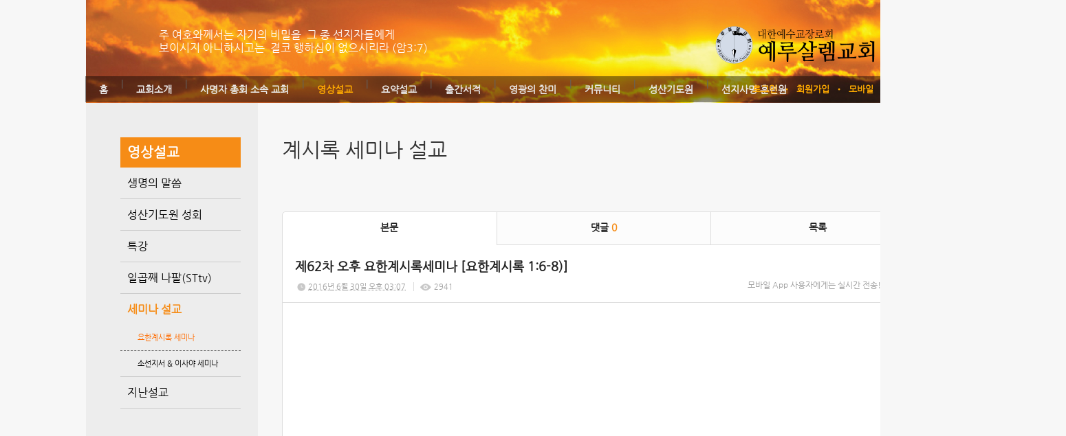

--- FILE ---
content_type: text/html; charset=utf-8
request_url: http://jc.thejoy.kr/102/?idx=3122866&page=10&search=YToxOntzOjk6Imxpc3RfdHlwZSI7czoxMjoiZ2FsbGVyeV9saXN0Ijt9
body_size: 12589
content:
<!DOCTYPE html>
<html lang="ko"><head>
<title>예루살렘교회</title>
<meta http-equiv="Content-Type" content="text/html; charset=utf-8">
<meta content="IE=edge" http-equiv="X-UA-Compatible">
<meta name="naver-site-verification" content="f917d9f3bd9dae28fb1c9355d5c6b8256e597c20" />
<meta name="google-site-verification" content="qJNYb7O48hoFbxFsIOYXYW01ZYltCgd02xqOIQ6Z1qE" />
<head>
<title>예루살렘교회</title>
<meta name="viewport" content="width=device-width">
<meta property="og:title" content="예루살렘교회">
<meta property="og:description" content = 선지서와요한계시록을전문하는교회입니다> 
<meta property="og:url" content="http://jerusalem.or.kr">
 <meta name="robots" content="all">
<meta name="keyword" content= 선지서,요한계시록,문제선목사,예루살렘교회,신학교>
<meta name="description" content= 선지서,요한계시록,문제선목사,예루살렘교회,신학교>
	  <link rel="canonical" href="http://jerusalem.or.kr">
</head>

<!-- Google Tag Manager -->
<script>(function(w,d,s,l,i){w[l]=w[l]||[];w[l].push({'gtm.start':
new Date().getTime(),event:'gtm.js'});var f=d.getElementsByTagName(s)[0],
j=d.createElement(s),dl=l!='dataLayer'?'&l='+l:'';j.async=true;j.src=
'https://www.googletagmanager.com/gtm.js?id='+i+dl;f.parentNode.insertBefore(j,f);
})(window,document,'script','dataLayer','GTM-M6547MJJ');</script>
<!-- End Google Tag Manager -->

<!-- Google Tag Manager (noscript) -->
<noscript><iframe src="https://www.googletagmanager.com/ns.html?id=GTM-M6547MJJ"
height="0" width="0" style="display:none;visibility:hidden"></iframe></noscript>
<!-- End Google Tag Manager (noscript) -->

<!-- Google tag (gtag.js) -->
<script async src="https://www.googletagmanager.com/gtag/js?id=G-LXZ4Y60PZ2"></script>
<script>
  window.dataLayer = window.dataLayer || [];
  function gtag(){dataLayer.push(arguments);}
  gtag('js', new Date());

  gtag('config', 'G-LXZ4Y60PZ2');
</script>
                                                                                                                                                                                                                                                                                                                                                                                                                                                                                                                                                                                                                                                                                                         
<!-- Google tag (gtag.js) -->
<script async src="https://www.googletagmanager.com/gtag/js?id=G-2JZ1KFY0E0"></script>
<script>
  window.dataLayer = window.dataLayer || [];
  function gtag(){dataLayer.push(arguments);}
  gtag('js', new Date());

  gtag('config', 'G-2JZ1KFY0E0');
</script>
<meta name='keyword' content='선지서'/>
<meta name='keyword' content=' 요한계시록'/>
<meta name='keyword' content=' 문제선 목사'/>
<meta name='keyword' content=' 예루살렘교회'/>
<meta name='keyword' content=' 신학교'/>
<meta name='keyword' content=''/>
<meta name='description' content='선지서와 요한계시록을 전문하는 교회입니다. '/>
<meta name='og:description' content='선지서와 요한계시록을 전문하는 교회입니다. '/>
<link rel='stylesheet' type='text/css' href='/jquery/css/jquery-ui.css?1755754907'/>
<link id='style_css_pc' rel='stylesheet' type='text/css' href='/css/pc/pc_style.cm?type=menu&code=w2014123054a25931ae07e&no=10225&pos=all&ver=17687147251755754906'/>
<link id='style_css_0' rel='stylesheet' type='text/css' href='//cdncss.cocoam.co.kr/css/pc/style.css?type=menu&code=w2014123054a25931ae07e&no=10225&pos=all&ver=17687147251755754906'/>
<link id='style_css_1' rel='stylesheet' type='text/css' href='//cdncss.cocoam.co.kr/css/icon.css?type=menu&code=w2014123054a25931ae07e&no=10225&pos=all&ver=17687147251755754906'/>
<link id='style_css_2' rel='stylesheet' type='text/css' href='//cdncss.cocoam.co.kr/css/common.css?type=menu&code=w2014123054a25931ae07e&no=10225&pos=all&ver=17687147251755754906'/>
<link id='style_css_3' rel='stylesheet' type='text/css' href='//cdncss.cocoam.co.kr/css/function.css?type=menu&code=w2014123054a25931ae07e&no=10225&pos=all&ver=17687147251755754906'/>
<link rel='stylesheet' type='text/css' href='/jquery/pc/colorbox/css/colorbox.css?1755754907'/>
<link rel='stylesheet' type='text/css' href='/jquery/css/jquery.cocoa.preloader.css?1755754907'/>

<link rel="stylesheet" href="/editor/build/dist/css/editor.css" type="text/css" charset="utf-8"/>
<script type="text/javascript">
var TEST_SERVER = false;
</script>
<script type='text/javascript' src='/jquery/jquery-1.11.0.min.js?1755754907'></script>
<script type='text/javascript' src='/jquery/jquery-ui-1.10.3/jquery-ui.js?1755754907'></script>
<script type='text/javascript' src='/jquery/jquery.autosize.js?1755754907'></script>
<script type='text/javascript' src='/jquery/uploader/js/jquery.iframe-transport.js?1755754907'></script>
<script type='text/javascript' src='/jquery/uploader/js/jquery.fileupload.js?1755754907'></script>
<script type='text/javascript' src='/jquery/jquery.selectbox.js?1755754907'></script>
<script type='text/javascript' src='/jquery/jquery.cocoa.gallery.js?1755754907'></script>
<script type='text/javascript' src='/jquery/jquery.cocoa.latest.js?1755754907'></script>
<script type='text/javascript' src='/jquery/jquery.cocoa.preloader.js?1755754907'></script>
<script type='text/javascript' src='/jquery/jquery.lazyload.min.js?1755754907'></script>
<script type='text/javascript' src='/jquery/pc/colorbox/jquery.colorbox.js?1755754907'></script>
<script type='text/javascript' src='/jquery/pc/jquery.cocoa.placeholder.js?1755754907'></script>
<script type='text/javascript' src='/js/common.js?1755754907'></script>
<script type='text/javascript' src='/js/swfobject.js?1755754907'></script>
<script type='text/javascript' src='/js/pc/common.js?1755754907'></script>
<script type='text/javascript' src='/js/pc/board.js?1755754907'></script>
<script type='text/javascript' src='/js/pc/event.js?1755754907'></script>
<script type='text/javascript' src='/js/pc/calendar.js?1755754907'></script>
<script type='text/javascript' src='/js/pc/guestbook.js?1755754907'></script>
<script type='text/javascript' src='/js/pc/map.js?1755754907'></script>
<script type='text/javascript' src='/js/navermap.js?1755754907'></script>
<script type='text/javascript' src='/js/pc/gallery.js?1755754907'></script>
<script type='text/javascript' src='/js/pc/comment.js?1755754907'></script>
<script type='text/javascript' src='/js/pc/image.js?1755754907'></script>
<script type='text/javascript' src='/js/pc/message.js?1755754907'></script>
<script type='text/javascript' src='/js/pc/search.js?1755754907'></script>
<script type='text/javascript' src='/js/language/language_KR.js?1484205987'></script>
<script type='text/javascript'>
var FILE_UPLOAD_DOMAIN = 'jc.thejoy.kr';
var UPLOAD_URL = 'https://cdn.cocoam.co.kr/upload/';
var MAIN_URL = 'http://cocoam.co.kr/';
var BACK_URL = 'http://cocoam.co.kr/pc/backpg/';
var JQUERY_URL = '/jquery/';
var EDITOR_FONT_COLOR = '#333';
var IMAGE_EXT = '*.jpg;*.jpeg;*.gif;*.png;*.ico';
var IMAGE_URL = '/img/';
var UP_URL = '/';
var MAIN_CONTENTS_WIDTH = 935;
var CURRENT_URL = '/102/';
var SITE_NO = 10225;
var SITE_URL = 'http://m.jerusalem.or.kr/';
var CURRENT_MENU_TYPE = '';
var CURRENT_MENU = '102';
var LOGIN_MEMBER = '0';
var IS_THEME_PREVIEW = 'N';
var USE_MESSAGE = 'Y';
var IS_SSL_SITE = false;
var MAP_TYPE = 'google';
$(function(){
	//게시물 뷰 페이지 관련 레이지로드 및 컬러박스
	if($("#article_body").length>0){
	    $("#article_body img")
    	.lazyload({
        	effect : "fadeIn"
    	})
	    .each(function(){
		    /**
		    *A링크가 걸리 이미지인경우 컬러박스 방지 최팀
		    **/
			$(this).addClass('article_img_group').removeAttr('width').removeAttr('height').css("max-width",$("#article_body").width());
		    if($(this).parent().get(0).tagName != 'A'){
				var href = !(!!$(this).attr('data-original'))?$(this).attr('src'):$(this).attr('data-original');
				$(this).colorbox({'rel':'article_img_group','href':href,'opacity':'0.3'});
		    }
		});
	}
});
var DIALOG = []; //생성된 다이얼로그
</script>

<script src="/editor/build/dist/js/editor_loader.js" type="text/javascript" charset="utf-8"></script>
<script src='/jquery/uploadify3/jquery.uploadify.min.js'></script>

<script src="/js/infobubble.js" type="text/javascript"></script>

<script src="https://ssl.daumcdn.net/dmaps/map_js_init/postcode.v2.js"></script>


</head>
<body>

<div class='pc_doc_layout '>
<div class='pc_head_layout_wrap '>
<div class='pc_head_layout_con'>
<div class='pc_layout_item pc_head_layout' data-pos='head' id='pc_head_layout'  data-realWidth='950'>
<div class="layout_section" >
<br><br><div class='pc_widget_item' id='w201405015361f2b14fc25' ><div class="pc_widget_item_rel"><div class='image_wrap paging_N' id="image_show_w201405015361f2b14fc25" style='font-size: 0;line-height: 0'>	<div class='_image_container' style='font-size: 0;line-height: 0' onmouseover="image_stop_rolling('w201405015361f2b14fc25')" onmouseout="image_resume_rolling('w201405015361f2b14fc25')">	<script>	$(function(){		$('#image_show_w201405015361f2b14fc25').cocoaImage({			data : ["<div class='_img'><a href='\/' ><img src='https:\/\/cdn.cocoam.co.kr\/upload\/site_pc\/10225\/5361dfd0009ff.png' width='235' height='55' \/><\/a><\/div>"],			animation : 'none',			use_paging : false,			auto_play : true,			speed : 3000,			time : 300,			width : 235,			height : 55		});	});		function hover_image_change(change_src,img_id){			$("#"+img_id).attr("src",change_src);		}	</script>		</div></div></div></div><br> <br><br><div class='pc_widget_item' id='w201405015361f2b1505b7' ><div class="pc_widget_item_rel"><div class="login_wrap"><ul class="login_btn"><li><a  class=' before_login' href='javascript:;' onclick="pop_login('LzEwMi8/aWR4PTMxMjI4NjYmcGFnZT0xMCZzZWFyY2g9WVRveE9udHpPams2SW14cGMzUmZkSGx3WlNJN2N6b3hNam9pWjJGc2JHVnllVjlzYVhOMElqdDk=');">로그인</a></li><li class='gap'><span>&bull;</span></li><li><a href='javascript:;' class=' before_join' onclick="pop_join()">회원가입</a></li><li class='gap'><span>&bull;</span></li><li><a href='http://m.jerusalem.or.kr/admin/move_pc_mobile.cm?type=mobile' class=' mobile'>모바일</a></li><li class='gap'><span>&bull;</span></li><li><a href='http://m.jerusalem.or.kr/apk' class=' android' target='_blank'>안드로이드앱</a></li></ul></div></div></div><div class='pc_layout_item' id='w201405015361f2b150d87'  style='display:inline-block;*display:inline;*zoom:1;'><div class="box_layout_section"><div align="left"><font color="#ffffff">주 여호와께서는 자기의 비밀을  그 종 선지자들에게<b><i><br></i></b>보이시지 아니하시고는  결코 행하심이 없으시리라 (암3:7) </font></div><script type="text/javascript">$(function(){box_unbind_event('w201405015361f2b150d87');});</script></div></div><div class='pc_layout_item' id='w201405015361f2b15163a'  style='display:inline-block;*display:inline;*zoom:1;'><div class="box_layout_section"><!DOCTYPE html PUBLIC "-//W3C//DTD HTML 4.0 Transitional//EN" "http://www.w3.org/TR/REC-html40/loose.dtd"><html><head><meta http-equiv="Content-Type" content="text/html; charset=utf-8"></head><body><div class='pc_widget_item' id='w201405015361f2b151d02' ><div class="pc_widget_item_rel"><ul class="main_menu"><li class=''><a class='frist' href='/'>홈</a></li><li class='gap'><span>|</span></li><li class=''><a class='frist' href='/34' data-rel='w20140429535f4bb9902a5' id='pulldown_w20140429535f4bb9902a5' data-parent='' >교회소개</a></li><li class='gap'><span>|</span></li><li class=''><a class='' href='/40' data-rel='w201405015362007860ad9' id='pulldown_w201405015362007860ad9' data-parent='' >사명자 총회 소속 교회</a></li><li class='gap'><span>|</span></li><li class='active'><a class='' href='/73' data-rel='w20140430535fd584199bf' id='pulldown_w20140430535fd584199bf' data-parent='' >영상설교</a></li><li class='gap'><span>|</span></li><li class=''><a class='' href='/80' data-rel='w20140507536965faf1bed' id='pulldown_w20140507536965faf1bed' data-parent='' >요약설교</a></li><li class='gap'><span>|</span></li><li class=''><a class='' href='/41' data-rel='w20140430535fd58756595' id='pulldown_w20140430535fd58756595' data-parent='' >출간서적</a></li><li class='gap'><span>|</span></li><li class=''><a class='' href='/65' data-rel='w20140430535fd5b7d7ca2' id='pulldown_w20140430535fd5b7d7ca2' data-parent='' >영광의 찬미</a></li><li class='gap'><span>|</span></li><li class=''><a class='' href='/21' data-rel='w20140430535fd588cf74d' id='pulldown_w20140430535fd588cf74d' data-parent='' >커뮤니티</a></li><li class='gap'><span>|</span></li><li class=''><a class='' href='/61' data-rel='w20140430535fd5b6c4627' id='pulldown_w20140430535fd5b6c4627' data-parent='' >성산기도원</a></li><li class='gap'><span>|</span></li><li class=''><a class='last' href='/26' data-rel='w20140430535fd58a83084' id='pulldown_w20140430535fd58a83084' data-parent='' >선지사명 훈련원</a></li></ul><div class='pulldown_menu _pulldown_menu' id='pulldown_menu_w20140429535f4bb9902a5' data-rel='w20140429535f4bb9902a5' style='display: none;'><ul><li class='close'><a id='pulldown_w2014050153620016c69be' data-rel='w2014050153620016c69be' data-parent='w20140429535f4bb9902a5' data-haschild='N' class=' first ' href='/34' >목사님 소개 </a></li><li class='gap'><span style='display:block;'>|</span></li><li class='close'><a id='pulldown_w201405015362001e66b8d' data-rel='w201405015362001e66b8d' data-parent='w20140429535f4bb9902a5' data-haschild='N' class='  ' href='/35' >창립취지 </a></li><li class='gap'><span style='display:block;'>|</span></li><li class='close'><a id='pulldown_w201405015362001fd03d6' data-rel='w201405015362001fd03d6' data-parent='w20140429535f4bb9902a5' data-haschild='Y' class='  ' href='/67' >연혁 <span class='depth cocoaicon f18px _nottextnode'>E</span></a></li><li class='gap'><span style='display:block;'>|</span></li><li class='close'><a id='pulldown_w201405015362002444d49' data-rel='w201405015362002444d49' data-parent='w20140429535f4bb9902a5' data-haschild='N' class='  ' href='/38' >예배안내 </a></li><li class='gap'><span style='display:block;'>|</span></li><li class='close'><a id='pulldown_w2014050153620025acf37' data-rel='w2014050153620025acf37' data-parent='w20140429535f4bb9902a5' data-haschild='N' class='  last' href='/39' >위치안내 </a></li></ul></div><div class='pulldown_menu _pulldown_menu' id='pulldown_menu_w201405015362001fd03d6' data-rel='w201405015362001fd03d6' style='display: none;'><ul><li class='close'><a id='pulldown_w2014050253635f2de04db' data-rel='w2014050253635f2de04db' data-parent='w201405015362001fd03d6' data-haschild='N' class=' first ' href='/67' >1990-1999 </a></li><li class='gap'><span style='display:block;'>|</span></li><li class='close'><a id='pulldown_w2014050253635f33de80e' data-rel='w2014050253635f33de80e' data-parent='w201405015362001fd03d6' data-haschild='N' class='  ' href='/68' >2000-2010 </a></li><li class='gap'><span style='display:block;'>|</span></li><li class='close'><a id='pulldown_w2014050253635f3530a24' data-rel='w2014050253635f3530a24' data-parent='w201405015362001fd03d6' data-haschild='N' class='  ' href='/69' >2011-2021 </a></li><li class='gap'><span style='display:block;'>|</span></li><li class='close'><a id='pulldown_w2021122361c45e3bf351e' data-rel='w2021122361c45e3bf351e' data-parent='w201405015362001fd03d6' data-haschild='N' class='  last' href='/122' >2022-2030 </a></li></ul></div><div class='pulldown_menu _pulldown_menu' id='pulldown_menu_w20140430535fd584199bf' data-rel='w20140430535fd584199bf' style='display: none;'><ul><li class='close'><a id='pulldown_w201405075369650de54ad' data-rel='w201405075369650de54ad' data-parent='w20140430535fd584199bf' data-haschild='Y' class=' first ' href='/73' >생명의 말씀 <span class='depth cocoaicon f18px _nottextnode'>E</span></a></li><li class='gap'><span style='display:block;'>|</span></li><li class='close'><a id='pulldown_w2014123154a3c138b1cbd' data-rel='w2014123154a3c138b1cbd' data-parent='w20140430535fd584199bf' data-haschild='Y' class='  ' href='/76' >성산기도원 성회 <span class='depth cocoaicon f18px _nottextnode'>E</span></a></li><li class='gap'><span style='display:block;'>|</span></li><li class='close'><a id='pulldown_w202007265f1d26ea383db' data-rel='w202007265f1d26ea383db' data-parent='w20140430535fd584199bf' data-haschild='Y' class='  ' href='/115' >특강 <span class='depth cocoaicon f18px _nottextnode'>E</span></a></li><li class='gap'><span style='display:block;'>|</span></li><li class='close'><a id='pulldown_w2025030367c4f9e94d772' data-rel='w2025030367c4f9e94d772' data-parent='w20140430535fd584199bf' data-haschild='N' class='  ' href='/139' >일곱째 나팔(STtv) </a></li><li class='gap'><span style='display:block;'>|</span></li><li class='close'><a id='pulldown_w2016051257341de3caa66' data-rel='w2016051257341de3caa66' data-parent='w20140430535fd584199bf' data-haschild='Y' class='  ' href='/102' >세미나 설교 <span class='depth cocoaicon f18px _nottextnode'>E</span></a></li><li class='gap'><span style='display:block;'>|</span></li><li class='close'><a id='pulldown_w2014043053608d55cfa5a' data-rel='w2014043053608d55cfa5a' data-parent='w20140430535fd584199bf' data-haschild='Y' class='  last' href='/87' >지난설교 <span class='depth cocoaicon f18px _nottextnode'>E</span></a></li></ul></div><div class='pulldown_menu _pulldown_menu' id='pulldown_menu_w201405075369650de54ad' data-rel='w201405075369650de54ad' style='display: none;'><ul><li class='close'><a id='pulldown_w201405075369653a9cf01' data-rel='w201405075369653a9cf01' data-parent='w201405075369650de54ad' data-haschild='N' class=' first ' href='/73' >주일오전예배 </a></li><li class='gap'><span style='display:block;'>|</span></li><li class='close'><a id='pulldown_w2014050753696544ab33f' data-rel='w2014050753696544ab33f' data-parent='w201405075369650de54ad' data-haschild='N' class='  ' href='/74' >주일오후예배 </a></li><li class='gap'><span style='display:block;'>|</span></li><li class='close'><a id='pulldown_w201405075369654605d42' data-rel='w201405075369654605d42' data-parent='w201405075369650de54ad' data-haschild='N' class='  ' href='/75' >금요철야/수요예배 </a></li><li class='gap'><span style='display:block;'>|</span></li><li class='close'><a id='pulldown_w20220526628f56aeafd21' data-rel='w20220526628f56aeafd21' data-parent='w201405075369650de54ad' data-haschild='N' class='  ' href='/126' >저녁예배(월~금) </a></li><li class='gap'><span style='display:block;'>|</span></li><li class='close'><a id='pulldown_w202312216584104986c76' data-rel='w202312216584104986c76' data-parent='w201405075369650de54ad' data-haschild='N' class='  ' href='/137' >시리즈말씀 </a></li><li class='gap'><span style='display:block;'>|</span></li><li class='close'><a id='pulldown_w2024091966eb81616ca95' data-rel='w2024091966eb81616ca95' data-parent='w201405075369650de54ad' data-haschild='N' class='  last' href='/138' >특별기도회/절기예배 </a></li></ul></div><div class='pulldown_menu _pulldown_menu' id='pulldown_menu_w2014123154a3c138b1cbd' data-rel='w2014123154a3c138b1cbd' style='display: none;'><ul><li class='close'><a id='pulldown_w2014050753696577ae314' data-rel='w2014050753696577ae314' data-parent='w2014123154a3c138b1cbd' data-haschild='N' class=' first ' href='/76' >성회 저녁 집회 </a></li><li class='gap'><span style='display:block;'>|</span></li><li class='close'><a id='pulldown_w201405075369651ac0fd0' data-rel='w201405075369651ac0fd0' data-parent='w2014123154a3c138b1cbd' data-haschild='Y' class='  last' href='/119' >요한계시록 강해 <span class='depth cocoaicon f18px _nottextnode'>E</span></a></li></ul></div><div class='pulldown_menu _pulldown_menu' id='pulldown_menu_w201405075369651ac0fd0' data-rel='w201405075369651ac0fd0' style='display: none;'><ul><li class='close'><a id='pulldown_w20210411607294295a72d' data-rel='w20210411607294295a72d' data-parent='w201405075369651ac0fd0' data-haschild='N' class=' first ' href='/119' >2021년- </a></li><li class='gap'><span style='display:block;'>|</span></li><li class='close'><a id='pulldown_w2014123154a3c0a904244' data-rel='w2014123154a3c0a904244' data-parent='w201405075369651ac0fd0' data-haschild='N' class='  ' href='/103' >2015년-2020년 </a></li><li class='gap'><span style='display:block;'>|</span></li><li class='close'><a id='pulldown_w201405135371bf146e8df' data-rel='w201405135371bf146e8df' data-parent='w201405075369651ac0fd0' data-haschild='N' class='  ' href='/84' >2013년~2014년 </a></li><li class='gap'><span style='display:block;'>|</span></li><li class='close'><a id='pulldown_w201405135371bf20269d0' data-rel='w201405135371bf20269d0' data-parent='w201405075369651ac0fd0' data-haschild='N' class='  last' href='/85' >2011년 ~ 2013년 </a></li></ul></div><div class='pulldown_menu _pulldown_menu' id='pulldown_menu_w202007265f1d26ea383db' data-rel='w202007265f1d26ea383db' style='display: none;'><ul><li class='close'><a id='pulldown_w202005155ebe18a48dc8a' data-rel='w202005155ebe18a48dc8a' data-parent='w202007265f1d26ea383db' data-haschild='N' class=' first ' href='/115' >요한계시록 특강 </a></li><li class='gap'><span style='display:block;'>|</span></li><li class='close'><a id='pulldown_w202007295f21474be6568' data-rel='w202007295f21474be6568' data-parent='w202007265f1d26ea383db' data-haschild='N' class='  ' href='/117' >소선지서 특강 </a></li><li class='gap'><span style='display:block;'>|</span></li><li class='close'><a id='pulldown_w202108156118c38ea1bc0' data-rel='w202108156118c38ea1bc0' data-parent='w202007265f1d26ea383db' data-haschild='N' class='  last' href='/120' >이사야서 특강 </a></li></ul></div><div class='pulldown_menu _pulldown_menu' id='pulldown_menu_w2016051257341de3caa66' data-rel='w2016051257341de3caa66' style='display: none;'><ul><li class='close'><a id='pulldown_w2014123054a25931ae07e' data-rel='w2014123054a25931ae07e' data-parent='w2016051257341de3caa66' data-haschild='N' class=' first ' href='/102' >요한계시록 세미나 </a></li><li class='gap'><span style='display:block;'>|</span></li><li class='close'><a id='pulldown_w2016051257341e0b183f2' data-rel='w2016051257341e0b183f2' data-parent='w2016051257341de3caa66' data-haschild='N' class='  last' href='/111' >소선지서 & 이사야 세미나 </a></li></ul></div><div class='pulldown_menu _pulldown_menu' id='pulldown_menu_w2014043053608d55cfa5a' data-rel='w2014043053608d55cfa5a' style='display: none;'><ul><li class='close'><a id='pulldown_w201405075369651c4c603' data-rel='w201405075369651c4c603' data-parent='w2014043053608d55cfa5a' data-haschild='Y' class=' first ' href='/87' >2011년~2013년 <span class='depth cocoaicon f18px _nottextnode'>E</span></a></li><li class='gap'><span style='display:block;'>|</span></li><li class='close'><a id='pulldown_w20140507536965d00fd0c' data-rel='w20140507536965d00fd0c' data-parent='w2014043053608d55cfa5a' data-haschild='Y' class='  last' href='/91' >2003년~2010년 <span class='depth cocoaicon f18px _nottextnode'>E</span></a></li></ul></div><div class='pulldown_menu _pulldown_menu' id='pulldown_menu_w201405075369651c4c603' data-rel='w201405075369651c4c603' style='display: none;'><ul><li class='close'><a id='pulldown_w201405135371bfee4013b' data-rel='w201405135371bfee4013b' data-parent='w201405075369651c4c603' data-haschild='N' class=' first ' href='/87' >주일오전 </a></li><li class='gap'><span style='display:block;'>|</span></li><li class='close'><a id='pulldown_w20150618558274ca258b4' data-rel='w20150618558274ca258b4' data-parent='w201405075369651c4c603' data-haschild='N' class='  ' href='/106' >주일저녁 </a></li><li class='gap'><span style='display:block;'>|</span></li><li class='close'><a id='pulldown_w201405135371c0034903a' data-rel='w201405135371c0034903a' data-parent='w201405075369651c4c603' data-haschild='N' class='  ' href='/90' >성산기도원 대성회 </a></li><li class='gap'><span style='display:block;'>|</span></li><li class='close'><a id='pulldown_w201405135371c00112c82' data-rel='w201405135371c00112c82' data-parent='w201405075369651c4c603' data-haschild='N' class='  ' href='/89' >금요철야/수요예배 </a></li><li class='gap'><span style='display:block;'>|</span></li><li class='close'><a id='pulldown_w2022052962930f6f1bb91' data-rel='w2022052962930f6f1bb91' data-parent='w201405075369651c4c603' data-haschild='N' class='  last' href='/129' > </a></li></ul></div><div class='pulldown_menu _pulldown_menu' id='pulldown_menu_w20140507536965d00fd0c' data-rel='w20140507536965d00fd0c' style='display: none;'><ul><li class='close'><a id='pulldown_w201405135371cb95cb695' data-rel='w201405135371cb95cb695' data-parent='w20140507536965d00fd0c' data-haschild='N' class=' first ' href='/91' >주일오전예배 </a></li><li class='gap'><span style='display:block;'>|</span></li><li class='close'><a id='pulldown_w201405135371cc7bbe970' data-rel='w201405135371cc7bbe970' data-parent='w20140507536965d00fd0c' data-haschild='N' class='  ' href='/92' >주일오후예배 </a></li><li class='gap'><span style='display:block;'>|</span></li><li class='close'><a id='pulldown_w201405135371cc7d17f3d' data-rel='w201405135371cc7d17f3d' data-parent='w20140507536965d00fd0c' data-haschild='N' class='  ' href='/93' >금요철야/수요예배 </a></li><li class='gap'><span style='display:block;'>|</span></li><li class='close'><a id='pulldown_w201605245743bda1362db' data-rel='w201605245743bda1362db' data-parent='w20140507536965d00fd0c' data-haschild='N' class='  ' href='/114' >요한계시록 강해 </a></li><li class='gap'><span style='display:block;'>|</span></li><li class='close'><a id='pulldown_w2016012156a07d201066f' data-rel='w2016012156a07d201066f' data-parent='w20140507536965d00fd0c' data-haschild='N' class='  ' href='/109' >성회중 철야예배 </a></li><li class='gap'><span style='display:block;'>|</span></li><li class='close'><a id='pulldown_w201405135371cc7e8a7f1' data-rel='w201405135371cc7e8a7f1' data-parent='w20140507536965d00fd0c' data-haschild='N' class='  last' href='/94' >성산기도원대성회 </a></li></ul></div><div class='pulldown_menu _pulldown_menu' id='pulldown_menu_w20140507536965faf1bed' data-rel='w20140507536965faf1bed' style='display: none;'><ul><li class='close'><a id='pulldown_w20160117569aef6f48e0e' data-rel='w20160117569aef6f48e0e' data-parent='w20140507536965faf1bed' data-haschild='N' class=' first ' href='/108' >새벽예배 </a></li><li class='gap'><span style='display:block;'>|</span></li><li class='close'><a id='pulldown_w201405075369660a81472' data-rel='w201405075369660a81472' data-parent='w20140507536965faf1bed' data-haschild='N' class='  ' href='/80' >주일오전예배 </a></li><li class='gap'><span style='display:block;'>|</span></li><li class='close'><a id='pulldown_w201405075369661547ad1' data-rel='w201405075369661547ad1' data-parent='w20140507536965faf1bed' data-haschild='N' class='  ' href='/81' >주일오후예배 </a></li><li class='gap'><span style='display:block;'>|</span></li><li class='close'><a id='pulldown_w2016051257341e9957a56' data-rel='w2016051257341e9957a56' data-parent='w20140507536965faf1bed' data-haschild='Y' class='  ' href='/113' >성산기도원성회  <span class='depth cocoaicon f18px _nottextnode'>E</span></a></li><li class='gap'><span style='display:block;'>|</span></li><li class='close'><a id='pulldown_w2014050753696616ab044' data-rel='w2014050753696616ab044' data-parent='w20140507536965faf1bed' data-haschild='N' class='  ' href='/82' >금요철야/수요예배 </a></li><li class='gap'><span style='display:block;'>|</span></li><li class='close'><a id='pulldown_w2021122361c462feb66af' data-rel='w2021122361c462feb66af' data-parent='w20140507536965faf1bed' data-haschild='Y' class='  last' href='/124' >특강 <span class='depth cocoaicon f18px _nottextnode'>E</span></a></li></ul></div><div class='pulldown_menu _pulldown_menu' id='pulldown_menu_w2016051257341e9957a56' data-rel='w2016051257341e9957a56' style='display: none;'><ul><li class='close'><a id='pulldown_w2016051257341ebbd3d45' data-rel='w2016051257341ebbd3d45' data-parent='w2016051257341e9957a56' data-haschild='N' class=' first ' href='/113' >요한계시록 강해 </a></li><li class='gap'><span style='display:block;'>|</span></li><li class='close'><a id='pulldown_w2014043053608d68540b7' data-rel='w2014043053608d68540b7' data-parent='w2016051257341e9957a56' data-haschild='N' class='  last' href='/33' >저녁성회 </a></li></ul></div><div class='pulldown_menu _pulldown_menu' id='pulldown_menu_w2021122361c462feb66af' data-rel='w2021122361c462feb66af' style='display: none;'><ul><li class='close'><a id='pulldown_w2021122361c4640fd7b12' data-rel='w2021122361c4640fd7b12' data-parent='w2021122361c462feb66af' data-haschild='N' class=' first ' href='/124' >요한계시록 특강 </a></li><li class='gap'><span style='display:block;'>|</span></li><li class='close'><a id='pulldown_w2021122361c4665945c6a' data-rel='w2021122361c4665945c6a' data-parent='w2021122361c462feb66af' data-haschild='N' class='  last' href='/125' >이사야 특강 </a></li></ul></div><div class='pulldown_menu _pulldown_menu' id='pulldown_menu_w20140430535fd58756595' data-rel='w20140430535fd58756595' style='display: none;'><ul><li class='close'><a id='pulldown_w20140501536200bcc6de0' data-rel='w20140501536200bcc6de0' data-parent='w20140430535fd58756595' data-haschild='N' class=' first ' href='/41' >요한계시록 강해집 </a></li><li class='gap'><span style='display:block;'>|</span></li><li class='close'><a id='pulldown_w201405015362016800562' data-rel='w201405015362016800562' data-parent='w20140430535fd58756595' data-haschild='N' class='  ' href='/54' >이사야 강해 (상) </a></li><li class='gap'><span style='display:block;'>|</span></li><li class='close'><a id='pulldown_w201405015362016947557' data-rel='w201405015362016947557' data-parent='w20140430535fd58756595' data-haschild='N' class='  ' href='/55' >이사야 강해 (하) </a></li><li class='gap'><span style='display:block;'>|</span></li><li class='close'><a id='pulldown_w20140501536200c9df7be' data-rel='w20140501536200c9df7be' data-parent='w20140430535fd58756595' data-haschild='N' class='  ' href='/42' >다림줄 1 </a></li><li class='gap'><span style='display:block;'>|</span></li><li class='close'><a id='pulldown_w20140501536200cb8a457' data-rel='w20140501536200cb8a457' data-parent='w20140430535fd58756595' data-haschild='N' class='  ' href='/43' >다림줄 2 </a></li><li class='gap'><span style='display:block;'>|</span></li><li class='close'><a id='pulldown_w201406125399bd6f34069' data-rel='w201406125399bd6f34069' data-parent='w20140430535fd58756595' data-haschild='N' class='  ' href='/100' >다림줄 3 </a></li><li class='gap'><span style='display:block;'>|</span></li><li class='close'><a id='pulldown_w20140501536200ce7b2d9' data-rel='w20140501536200ce7b2d9' data-parent='w20140430535fd58756595' data-haschild='N' class='  ' href='/45' >금촛대 1 </a></li><li class='gap'><span style='display:block;'>|</span></li><li class='close'><a id='pulldown_w20140501536200cf86c67' data-rel='w20140501536200cf86c67' data-parent='w20140430535fd58756595' data-haschild='N' class='  ' href='/46' >금촛대 2 </a></li><li class='gap'><span style='display:block;'>|</span></li><li class='close'><a id='pulldown_w20140501536200d0e185b' data-rel='w20140501536200d0e185b' data-parent='w20140430535fd58756595' data-haschild='N' class='  ' href='/47' >소선지서 </a></li><li class='gap'><span style='display:block;'>|</span></li><li class='close'><a id='pulldown_w20140501536200d2880b4' data-rel='w20140501536200d2880b4' data-parent='w20140430535fd58756595' data-haschild='N' class='  ' href='/48' >때를 따라 주시는 양식 </a></li><li class='gap'><span style='display:block;'>|</span></li><li class='close'><a id='pulldown_w20140501536200d512ba3' data-rel='w20140501536200d512ba3' data-parent='w20140430535fd58756595' data-haschild='N' class='  ' href='/49' >단단한 식물 </a></li><li class='gap'><span style='display:block;'>|</span></li><li class='close'><a id='pulldown_w20140501536200d662b97' data-rel='w20140501536200d662b97' data-parent='w20140430535fd58756595' data-haschild='N' class='  ' href='/50' >기도는 영의 호흡 </a></li><li class='gap'><span style='display:block;'>|</span></li><li class='close'><a id='pulldown_w20140501536200d78bb7c' data-rel='w20140501536200d78bb7c' data-parent='w20140430535fd58756595' data-haschild='N' class='  ' href='/51' >영광의 찬미 </a></li><li class='gap'><span style='display:block;'>|</span></li><li class='close'><a id='pulldown_w20140501536201625997a' data-rel='w20140501536201625997a' data-parent='w20140430535fd58756595' data-haschild='N' class='  ' href='/52' >아름다운 소식 1 </a></li><li class='gap'><span style='display:block;'>|</span></li><li class='close'><a id='pulldown_w201405015362016438e9d' data-rel='w201405015362016438e9d' data-parent='w20140430535fd58756595' data-haschild='N' class='  ' href='/53' >아름다운 소식 2 </a></li><li class='gap'><span style='display:block;'>|</span></li><li class='close'><a id='pulldown_w201405265382d6b71ec01' data-rel='w201405265382d6b71ec01' data-parent='w20140430535fd58756595' data-haschild='N' class='  ' href='/99' >작은책 1권 </a></li><li class='gap'><span style='display:block;'>|</span></li><li class='close'><a id='pulldown_w202011025f9fce0641901' data-rel='w202011025f9fce0641901' data-parent='w20140430535fd58756595' data-haschild='N' class='  last' href='/118' >미래를 내다보는 안목을 가져라 </a></li></ul></div><div class='pulldown_menu _pulldown_menu' id='pulldown_menu_w20140430535fd5b7d7ca2' data-rel='w20140430535fd5b7d7ca2' style='display: none;'><ul><li class='close'><a id='pulldown_w20140501536203b7a3ec2' data-rel='w20140501536203b7a3ec2' data-parent='w20140430535fd5b7d7ca2' data-haschild='N' class=' first ' href='/65' >영광의 찬미 300곡 </a></li><li class='gap'><span style='display:block;'>|</span></li><li class='close'><a id='pulldown_w20140501536203b8e8c7e' data-rel='w20140501536203b8e8c7e' data-parent='w20140430535fd5b7d7ca2' data-haschild='N' class='  last' href='/66' >하나님이 주신 시 </a></li></ul></div><div class='pulldown_menu _pulldown_menu' id='pulldown_menu_w20140430535fd588cf74d' data-rel='w20140430535fd588cf74d' style='display: none;'><ul><li class='close'><a id='pulldown_w20140429535f4bb997a3c' data-rel='w20140429535f4bb997a3c' data-parent='w20140430535fd588cf74d' data-haschild='N' class=' first ' href='/21' >공지사항 </a></li><li class='gap'><span style='display:block;'>|</span></li><li class='close'><a id='pulldown_w20140429535f4bb98ef0c' data-rel='w20140429535f4bb98ef0c' data-parent='w20140430535fd588cf74d' data-haschild='N' class='  ' href='/11' >F&Q </a></li><li class='gap'><span style='display:block;'>|</span></li><li class='close'><a id='pulldown_w20140501536202a627e7c' data-rel='w20140501536202a627e7c' data-parent='w20140430535fd588cf74d' data-haschild='Y' class='  last' href='/58' >갤러리 <span class='depth cocoaicon f18px _nottextnode'>E</span></a></li></ul></div><div class='pulldown_menu _pulldown_menu' id='pulldown_menu_w20140501536202a627e7c' data-rel='w20140501536202a627e7c' style='display: none;'><ul><li class='close'><a id='pulldown_w20140501536202da430fe' data-rel='w20140501536202da430fe' data-parent='w20140501536202a627e7c' data-haschild='N' class=' first ' href='/58' >교회행사 </a></li><li class='gap'><span style='display:block;'>|</span></li><li class='close'><a id='pulldown_w20140501536202e0743e2' data-rel='w20140501536202e0743e2' data-parent='w20140501536202a627e7c' data-haschild='N' class='  ' href='/59' >성회행사 </a></li><li class='gap'><span style='display:block;'>|</span></li><li class='close'><a id='pulldown_w20140501536202e258c21' data-rel='w20140501536202e258c21' data-parent='w20140501536202a627e7c' data-haschild='N' class='  last' href='/60' >자유사진첩 </a></li></ul></div><div class='pulldown_menu _pulldown_menu' id='pulldown_menu_w20140430535fd5b6c4627' data-rel='w20140430535fd5b6c4627' style='display: none;'><ul><li class='close'><a id='pulldown_w20140501536203470b255' data-rel='w20140501536203470b255' data-parent='w20140430535fd5b6c4627' data-haschild='N' class=' first ' href='/61' >기도원 소개 </a></li><li class='gap'><span style='display:block;'>|</span></li><li class='close'><a id='pulldown_w201506175580dd49ec2cf' data-rel='w201506175580dd49ec2cf' data-parent='w20140430535fd5b6c4627' data-haschild='N' class='  ' href='/105' >성산 사계절 </a></li><li class='gap'><span style='display:block;'>|</span></li><li class='close'><a id='pulldown_w20140501536203539b428' data-rel='w20140501536203539b428' data-parent='w20140430535fd5b6c4627' data-haschild='Y' class='  ' href='/63' >시설정보 <span class='depth cocoaicon f18px _nottextnode'>E</span></a></li><li class='gap'><span style='display:block;'>|</span></li><li class='close'><a id='pulldown_w201405015362037c7e235' data-rel='w201405015362037c7e235' data-parent='w20140430535fd5b6c4627' data-haschild='N' class='  last' href='/64' >교통편 </a></li></ul></div><div class='pulldown_menu _pulldown_menu' id='pulldown_menu_w20140501536203539b428' data-rel='w20140501536203539b428' style='display: none;'><ul><li class='close'><a id='pulldown_w2022072062d7b831b1c37' data-rel='w2022072062d7b831b1c37' data-parent='w20140501536203539b428' data-haschild='N' class=' first ' href='/130' >예루살렘성전 </a></li><li class='gap'><span style='display:block;'>|</span></li><li class='close'><a id='pulldown_w2022072162d8a6cf317a2' data-rel='w2022072162d8a6cf317a2' data-parent='w20140501536203539b428' data-haschild='N' class='  ' href='/136' >게스트 숙소 </a></li><li class='gap'><span style='display:block;'>|</span></li><li class='close'><a id='pulldown_w2022072062d7b9985a75a' data-rel='w2022072062d7b9985a75a' data-parent='w20140501536203539b428' data-haschild='N' class='  ' href='/131' >원룸숙소 </a></li><li class='gap'><span style='display:block;'>|</span></li><li class='close'><a id='pulldown_w2022072062d7b9ef1c98e' data-rel='w2022072062d7b9ef1c98e' data-parent='w20140501536203539b428' data-haschild='N' class='  ' href='/132' >선지학교 머릿돌 </a></li><li class='gap'><span style='display:block;'>|</span></li><li class='close'><a id='pulldown_w2022072162d89bc6bcd91' data-rel='w2022072162d89bc6bcd91' data-parent='w20140501536203539b428' data-haschild='N' class='  ' href='/133' >식당 </a></li><li class='gap'><span style='display:block;'>|</span></li><li class='close'><a id='pulldown_w2022072162d89bd22b578' data-rel='w2022072162d89bd22b578' data-parent='w20140501536203539b428' data-haschild='N' class='  ' href='/134' >야곱의 집 숙소 </a></li><li class='gap'><span style='display:block;'>|</span></li><li class='close'><a id='pulldown_w2022072162d89bddc15f8' data-rel='w2022072162d89bddc15f8' data-parent='w20140501536203539b428' data-haschild='N' class='  ' href='/135' >살롬의 집 </a></li><li class='gap'><span style='display:block;'>|</span></li><li class='close'><a id='pulldown_w2025030367c56e8c3b751' data-rel='w2025030367c56e8c3b751' data-parent='w20140501536203539b428' data-haschild='N' class='  ' href='/140' >만나의 집 </a></li><li class='gap'><span style='display:block;'>|</span></li><li class='close'><a id='pulldown_w2025030367c56ee77446f' data-rel='w2025030367c56ee77446f' data-parent='w20140501536203539b428' data-haschild='N' class='  last' href='/141' >기도하는 집 작은교회 </a></li></ul></div><script>var pulldown_wrap =  $("<div id='pulldown_w201405015361f2b151d02'/>");	var pulldown_norelation_closetimer = null;	var pulldown_relation_closetimer = null;	var current_pulldown = null;	var timeout = 0;	var current_pulldown_id = new Array();	function pulldown_open(o){		pulldown_relation_canceltimer();		var rel = o.attr('data-rel');		var parent = o.attr('data-parent');		var o_pos = o.offset();		var o_x = o_pos.left,			o_y = o_pos.top,			o_pl = o.css('padding-left'),			o_h = o.parent().height(),			o_w = o.parent().width(),			pulldown = $('#pulldown_menu_' + rel);		var pulldown_w = pulldown.width(),			pullfown_h = pulldown.height();		if(pulldown_wrap.find('#pulldown_menu_' + rel).length == 0)			pulldown.appendTo(pulldown_wrap);		if($.inArray(rel, current_pulldown_id) == -1){			current_pulldown_id.push(rel);		}		pulldown_norelation_timer(rel);		if(parent == ''){			o_pl = Math.round(o_pl.replace("px", ""));			pulldown.css({'top' : o_y + o_h - 1, 'left' : (o_x + o_pl)}).show();		}else			pulldown.css({'top' : o_y, 'left' : o_x + (o_w) - 10}).show();		current_pulldown = pulldown;	}	function pulldown_norelation_timer(id){		pulldown_norelation_canceltimer();		pulldown_norelation_closetimer = setTimeout(			function(){				pulldown_norelation_close(id);			}, timeout);	}	function pulldown_norelation_close(id){		$.each(current_pulldown_id, function(e, v){			if(!check_pulldown_parent(id, v)){				$('#pulldown_menu_' + v).hide();				$('#pulldown_' + v).removeClass('active');				removeArrayItem(v, current_pulldown_id);			}		});	}	function check_pulldown_parent(id, target){		if(id == target) return true;		var flag = false;		var parent_id = $('#pulldown_' + id).attr('data-parent');		if(parent_id != '' && typeof parent_id != 'undefined' && parent_id != 'undefined'){			flag = check_pulldown_parent(parent_id, target);		}		return flag;	}	function pulldown_norelation_canceltimer(){		if(pulldown_norelation_closetimer){			clearTimeout(pulldown_norelation_closetimer);			pulldown_norelation_closetimer = null;		}	}	function pulldown_relation_timer(id){		pulldown_relation_canceltimer();		pulldown_relation_closetimer = setTimeout(			function(){				pulldown_relation_close(id);			}, timeout);	}	function pulldown_relation_close(id){		pulldown_close();	}	function pulldown_relation_canceltimer(){		if(pulldown_relation_closetimer){			clearTimeout(pulldown_relation_closetimer);			pulldown_relation_closetimer = null;		}	}	function pulldown_close(){		$('._pulldown_menu a').removeClass('active');		$('._pulldown_menu').each(function(){			$(this).hide();			var id = $(this).attr('data-rel');			removeArrayItem(id, current_pulldown_id);		});	}	function relation_active(id){		$('#pulldown_' + id).addClass('active');		var parent_id = $('#pulldown_' + id).attr('data-parent');		if(parent_id != '' && typeof parent_id != 'undefined' && parent_id != 'undefined'){			relation_active(parent_id);		}	}	document.onclick = pulldown_close;	$(function(){		$('body').append(pulldown_wrap);		$('#w201405015361f2b151d02 ul.main_menu a')			.bind('mouseenter', function(){				pulldown_close();				pulldown_open($(this));			})			.bind('mouseleave', function(){				var id = $(this).attr('data-rel');				pulldown_relation_timer(id);			});		$('._pulldown_menu').each(function(){			$(this).bind('mouseenter', function(){					var id = $(this).attr('data-rel');					pulldown_relation_canceltimer();					pulldown_norelation_close(id);				})				.bind('mouseleave', function(){					var id = $(this).attr('data-rel');					pulldown_relation_timer(id);				});			$(this).find('a').each(function(){				$(this).bind('mouseenter', function(){					if(!$(this).hasClass('active')) $(this).addClass('active');					var id = $(this).attr('data-rel');					var child = $(this).attr('data-haschild');					setTimeout(function(){						pulldown_relation_canceltimer();						$('._pulldown_menu a').removeClass('active');						relation_active(id);						if(child == 'Y')							pulldown_open($('#pulldown_' + id));						else{							pulldown_norelation_timer(id);						}					}, 10);				});			});		});	});</script></div></div></body></html><script type="text/javascript">$(function(){box_unbind_event('w201405015361f2b15163a');});</script></div></div><div class='pc_widget_item' id='w201405015361f2b1526ce' ><div class="pc_widget_item_rel"><div class="login_wrap"><ul class="login_btn"></ul></div></div></div>
</div>
</div>
</div>
</div>
<div class='pc_main_layout_wrap'>
<div class='pc_main_layout_con'>
<div class='pc_layout_item pc_main_layout' data-pos='main' id='pc_main_layout'>
<div class='pc_layout_item pc_left_layout ' data-pos='left'  id='pc_left_layout' data-realWidth='175'>
<div class="layout_section" >
<div class='pc_widget_item' id='w201405015361f2e150034' ><div class="pc_widget_item_rel"><div class='submenu_wrap'>	<div class="sub_menu_title" style="display:;">영상설교</div>	<div id="sub_menu_w201405015361f2e150034"><ul><li class='close'><a class='' href='/73/' >생명의 말씀</a><ul><li class='close'><a class='' href='/73/' >주일오전예배</a></li><li class='gap'><span style='display:block;'>|</span></li><li class='close'><a class='' href='/74/' >주일오후예배</a></li><li class='gap'><span style='display:block;'>|</span></li><li class='close'><a class='' href='/75/' >금요철야/수요예배</a></li><li class='gap'><span style='display:block;'>|</span></li><li class='close'><a class='' href='/126/' >저녁예배(월~금)</a></li><li class='gap'><span style='display:block;'>|</span></li><li class='close'><a class='' href='/137/' >시리즈말씀</a></li><li class='gap'><span style='display:block;'>|</span></li><li class='close'><a class='' href='/138/' >특별기도회/절기예배</a></li></ul></li><li class='gap'><span style='display:block;'>|</span></li><li class='close'><a class='' href='/76/' >성산기도원 성회</a><ul><li class='close'><a class='' href='/76/' >성회 저녁 집회</a></li><li class='gap'><span style='display:block;'>|</span></li><li class='close'><a class='' href='/119/' >요한계시록 강해</a><ul><li class='close'><a class='' href='/119/' >2021년-</a></li><li class='gap'><span style='display:block;'>|</span></li><li class='close'><a class='' href='/103/' >2015년-2020년</a></li><li class='gap'><span style='display:block;'>|</span></li><li class='close'><a class='' href='/84/' >2013년~2014년</a></li><li class='gap'><span style='display:block;'>|</span></li><li class='close'><a class='' href='/85/' >2011년 ~ 2013년</a></li></ul></li></ul></li><li class='gap'><span style='display:block;'>|</span></li><li class='close'><a class='' href='/115/' >특강</a><ul><li class='close'><a class='' href='/115/' >요한계시록 특강</a></li><li class='gap'><span style='display:block;'>|</span></li><li class='close'><a class='' href='/117/' >소선지서 특강</a></li><li class='gap'><span style='display:block;'>|</span></li><li class='close'><a class='' href='/120/' >이사야서 특강</a></li></ul></li><li class='gap'><span style='display:block;'>|</span></li><li class='close'><a class='' href='/139/' >일곱째 나팔(STtv)</a></li><li class='gap'><span style='display:block;'>|</span></li><li class='open'><a class='active' href='/102/' >세미나 설교</a><ul><li class='open'><a class='active' href='/102/' >요한계시록 세미나</a></li><li class='gap'><span style='display:block;'>|</span></li><li class='close'><a class='' href='/111/' >소선지서 & 이사야 세미나</a></li></ul></li><li class='gap'><span style='display:block;'>|</span></li><li class='close'><a class='' href='/87/' >지난설교</a><ul><li class='close'><a class='' href='/87/' >2011년~2013년</a><ul><li class='close'><a class='' href='/87/' >주일오전</a></li><li class='gap'><span style='display:block;'>|</span></li><li class='close'><a class='' href='/106/' >주일저녁</a></li><li class='gap'><span style='display:block;'>|</span></li><li class='close'><a class='' href='/90/' >성산기도원 대성회</a></li><li class='gap'><span style='display:block;'>|</span></li><li class='close'><a class='' href='/89/' >금요철야/수요예배</a></li><li class='gap'><span style='display:block;'>|</span></li><li class='close'><a class='' href='/129/' ></a></li></ul></li><li class='gap'><span style='display:block;'>|</span></li><li class='close'><a class='' href='/91/' >2003년~2010년</a><ul><li class='close'><a class='' href='/91/' >주일오전예배</a></li><li class='gap'><span style='display:block;'>|</span></li><li class='close'><a class='' href='/92/' >주일오후예배</a></li><li class='gap'><span style='display:block;'>|</span></li><li class='close'><a class='' href='/93/' >금요철야/수요예배</a></li><li class='gap'><span style='display:block;'>|</span></li><li class='close'><a class='' href='/114/' >요한계시록 강해</a></li><li class='gap'><span style='display:block;'>|</span></li><li class='close'><a class='' href='/109/' >성회중 철야예배</a></li><li class='gap'><span style='display:block;'>|</span></li><li class='close'><a class='' href='/94/' >성산기도원대성회</a></li></ul></li></ul></li></ul></div></div></div></div>
</div>
</div>
<div class='pc_layout_item pc_contents_layout' data-pos='contents' id='pc_contents_layout' data-realWidth='935'>
<div class='layout_section'>
<span style="font-size: 30px;" class="_fontSize">계시록 세미나 설교  <br><br><br><div class='pc_widget_item' id='w2014123054a259a65780b' ><div class="pc_widget_item_rel"><!--완료문구 커스터아미징 - LSY --><!--최신글에 new 아이콘 출력되도록 변경 LSY--><style>	.new_type_img{		background: rgba(0, 0, 0, 0) url("/img/new_item.png") no-repeat scroll 0 0;		display: inline-block;		height: 15px;		line-height: 1.2em;		margin-bottom: -3px;		margin-right: 5px;		margin-bottom: -5px;		overflow: hidden;		text-indent: -9999px;		vertical-align: baseline;		width: 15px;	}</style><div class="board_view">			<div class="main_tab noborder">			<ul class="div-3">				<li><a href="" class="active">본문</a></li>									<li><a href="#comment_list_w2014123054a259a65780b">댓글 <span class="brand_color" id='comment_cnt_w2014123054a259a65780b'>0</span></a></li>									<li><a href="/102/?page=10&search=YToxOntzOjk6Imxpc3RfdHlwZSI7czoxMjoiZ2FsbGVyeV9saXN0Ijt9">목록</a></li>			</ul>		</div>    <div id="board_print">		<div class="article_view_head">			<div class="article_title">									<h1>제62차&nbsp;오후&nbsp;요한계시록세미나&nbsp;[요한계시록&nbsp;1:6-8)]&nbsp;</h1>								<div class="article_info">					<dl>																			<dd><span class="cocoaicon f22px">C</span> <abbr title='2016년 6월 30일 목요일 오후 03:07'>2016년 6월 30일 오후 03:07</abbr></dd>																			<dd><span class="cocoaicon f22px">e</span> 2941</dd>											</dl>				</div>									<div class="message">						<p class="app_message"><span>모바일 App 사용자에게는 실시간 전송!</span><a href="javascript:;" onclick='move_message_view(686121)'></a></p>						<a class="message_btn" href=""><span></span></a>					</div>							</div>			<div class="article_control">								<ul class="article_btn">																			</ul>			</div>		</div>		<div class="article_body" id="article_body">			<!--			<img src="/img/ob/ob2_bg.png" width="100%" />			-->			<iframe width="560" height="315" src="https://www.youtube.com/embed/oi3v6rwvieI" frameborder="0" allowfullscreen></iframe>		</div>	<div class="social_btn">						<a href="/send_sns.cm?type=site_article&sns=facebook&idx=3122866&blank&platform=pc&msg=제62차 오후 요한계시록세미나 [요한계시록 1:6-8)] " target='_blank' onClick="return confirm('현재 읽고 계시는 게시물을 페이스북으로 퍼가시겠습니까?')">							<span class="cocoaicon">F</span>						</a>						<a href="/send_sns.cm?type=site_article&sns=twitter&idx=3122866&blank&platform=pc&msg=제62차 오후 요한계시록세미나 [요한계시록 1:6-8)] " target='_blank' onClick="return confirm('현재 읽고 계시는 게시물을 트위터로 퍼가시겠습니까?')">							<span class="cocoaicon">T</span>						</a>						<a href="http://band.us/plugin/share?body=http://jc.thejoy.kr/102/?idx=3122866&page=10&search=YToxOntzOjk6Imxpc3RfdHlwZSI7czoxMjoiZ2FsbGVyeV9saXN0Ijt9&route=jc.thejoy.kr" target='_blank' onClick="return confirm('현재 읽고 계시는 게시물을 네이버 밴드로 퍼가시겠습니까?')">							<span class="sns-icon-band"></span>						</a></div>		<!--	<div class="social_btn">		<a href="/send_sns.cm?type=site_article&sns=facebook&idx=3122866&blank&platform=pc&msg=제62차 오후 요한계시록세미나 [요한계시록 1:6-8)] " target='_blank' onClick="return confirm('현재 읽고 계시는 게시물을 페이스북으로 퍼가시겠습니까?')"><span class="cocoaicon">F</span></a>		<a href="/send_sns.cm?type=site_article&sns=twitter&idx=3122866&blank&platform=pc&msg=제62차 오후 요한계시록세미나 [요한계시록 1:6-8)] " class="ml10" target='_blank' onClick="return confirm('현재 읽고 계시는 게시물을 트위터로 퍼가시겠습니까?')"><span class="cocoaicon">T</span></a>	</div>-->		<div class="article_view_foot">		<a class="pc_btn ml10" href='/102/?page=10&search=YToxOntzOjk6Imxpc3RfdHlwZSI7czoxMjoiZ2FsbGVyeV9saXN0Ijt9'>목록으로</a>	</div>        </div></div><div class="board_head" style="overflow: hidden">	<div class="board_info" style="float: left">오늘 <span class="brand_color _nottextnode">0</span> / 전체 <span class="brand_color _nottextnode">527</span></div>	<div class="board_view_type" style="float: right; margin-left: 20px;">		<ul class="pc_btn_group">			<li class="pc_btn_l"><a href="/102/?search=YToxOntzOjk6Imxpc3RfdHlwZSI7czoxMjoiZ2FsbGVyeV9saXN0Ijt9&list_type=list" class="pc_btn "><span class="t"></span></a></li>			<li class="pc_btn_c"><a href="/102/?search=YToxOntzOjk6Imxpc3RfdHlwZSI7czoxMjoiZ2FsbGVyeV9saXN0Ijt9&list_type=gallery" class="pc_btn "><span class="g"></span></a></li>			<li class="pc_btn_r"><a href="/102/?search=YToxOntzOjk6Imxpc3RfdHlwZSI7czoxMjoiZ2FsbGVyeV9saXN0Ijt9&list_type=gallery_list" class="pc_btn ok_btn"><span class="tg"></span></a></li>		</ul>	</div>		<div class="board_search_top" style="float: right;">	<ul class="pc_input_group">		<li class="pc_input_line"><input type='text' id='board_list_search_keyword' maxlength='100' class="pc_input" style="width:200px;" value="" /><a class="pc_input_btn pt2 pb0" href="javascript:;" onclick="board_list_search()"><span class="cocoaicon f24px _nottextnode">s</span></a></li>	</ul>	</div>	</div><div class="pb0 board_list">	<table>	<thead>	<tr>		<th class="no">no.</th>			<th class='img'></th>		<th>제목</th>						<th class="date">조회수</th>						<th class="date">작성일</th>			</tr>	</thead>	<tbody><tr class="notice"><td class='no'><span class='ico_notice _nottextnode'>공지</span></td><td width='45px' height='45px'><img src='/thumbnail/20260111/6962f0bfaf152.jpg' width='40px' height='40px' style='margin-top: 5px;'></td><td class='subject'><p><a href='/102/?idx=12803556&page=10&search=YToxOntzOjk6Imxpc3RfdHlwZSI7czoxMjoiZ2FsbGVyeV9saXN0Ijt9' onclick="">제338차&nbsp;성산기도원&nbsp;선지서와&nbsp;요한계시록&nbsp;대성회</a></p></td><td class='date'>10150</td><td class='date'><span class='_nottextnode'>2026년 1월 11일</span></td></tr><tr class="notice"><td class='no'><span class='ico_notice _nottextnode'>공지</span></td><td width='45px' height='45px'><img src='/thumbnail/20251215/693fa86c860e0.jpg' width='40px' height='40px' style='margin-top: 5px;'></td><td class='subject'><p><a href='/102/?idx=12787484&page=10&search=YToxOntzOjk6Imxpc3RfdHlwZSI7czoxMjoiZ2FsbGVyeV9saXN0Ijt9' onclick="">기독교한국신문&nbsp;기사&nbsp;스크랩,&nbsp;Good&nbsp;Tv&nbsp;News&nbsp;기사</a></p></td><td class='date'>45680</td><td class='date'><span class='_nottextnode'>2025년 12월 15일</span></td></tr>	</tbody>	</table></div><div class="board_list"><table><tr><td class='no'>359</td><td width='45px' height='45px'><img src='/img/pc/board_list_img_no_image.png' width='40px' height='40px' style='margin-top: 5px;'></td><td class='subject'><p><a href='/102/?idx=11810962&page=10&search=YToxOntzOjk6Imxpc3RfdHlwZSI7czoxMjoiZ2FsbGVyeV9saXN0Ijt9' onclick="">[173차&nbsp;세미나]23/8/28(이사야)&nbsp;천년왕국의&nbsp;회복,&nbsp;안식의&nbsp;축복(사14:1~11)</a></p></td><td class='date'>1154</td><td class='date'><span class='_nottextnode'>2023년 8월 29일</span></td></tr><tr><td class='no'>358</td><td width='45px' height='45px'><img src='/img/pc/board_list_img_no_image.png' width='40px' height='40px' style='margin-top: 5px;'></td><td class='subject'><p><a href='/102/?idx=11809595&page=10&search=YToxOntzOjk6Imxpc3RfdHlwZSI7czoxMjoiZ2FsbGVyeV9saXN0Ijt9' onclick="">[173차&nbsp;세미나]23/8/28(계시록)&nbsp;심판받을&nbsp;음녀교회&nbsp;(계17:14~계18:3)</a></p></td><td class='date'>1110</td><td class='date'><span class='_nottextnode'>2023년 8월 29일</span></td></tr><tr><td class='no'>357</td><td width='45px' height='45px'><img src='/img/pc/board_list_img_no_image.png' width='40px' height='40px' style='margin-top: 5px;'></td><td class='subject'><p><a href='/102/?idx=11783920&page=10&search=YToxOntzOjk6Imxpc3RfdHlwZSI7czoxMjoiZ2FsbGVyeV9saXN0Ijt9' onclick="">[172차&nbsp;세미나]23/8/14(이사야)&nbsp;바벨론의&nbsp;멸망과&nbsp;검열&nbsp;받은&nbsp;하늘군대,&nbsp;영적이스엘&nbsp;(사13:1~사14:1)</a></p></td><td class='date'>1165</td><td class='date'><span class='_nottextnode'>2023년 8월 15일</span></td></tr><tr><td class='no'>356</td><td width='45px' height='45px'><img src='/img/pc/board_list_img_no_image.png' width='40px' height='40px' style='margin-top: 5px;'></td><td class='subject'><p><a href='/102/?idx=11783919&page=10&search=YToxOntzOjk6Imxpc3RfdHlwZSI7czoxMjoiZ2FsbGVyeV9saXN0Ijt9' onclick="">[172차&nbsp;세미나]23/8/14(계시록)&nbsp;음녀교회의&nbsp;받을&nbsp;심판(계17:1~18)</a></p></td><td class='date'>1163</td><td class='date'><span class='_nottextnode'>2023년 8월 15일</span></td></tr><tr><td class='no'>355</td><td width='45px' height='45px'><img src='/img/pc/board_list_img_no_image.png' width='40px' height='40px' style='margin-top: 5px;'></td><td class='subject'><p><a href='/102/?idx=11766009&page=10&search=YToxOntzOjk6Imxpc3RfdHlwZSI7czoxMjoiZ2FsbGVyeV9saXN0Ijt9' onclick="">[171차&nbsp;세미나]23/7/31(계시록)&nbsp;진노의&nbsp;일곱대접&nbsp;재앙,&nbsp;음녀교회의받을&nbsp;심판(계16:15,&nbsp;계17:5)</a></p></td><td class='date'>1131</td><td class='date'><span class='_nottextnode'>2023년 8월 1일</span></td></tr><tr><td class='no'>354</td><td width='45px' height='45px'><img src='/img/pc/board_list_img_no_image.png' width='40px' height='40px' style='margin-top: 5px;'></td><td class='subject'><p><a href='/102/?idx=11765394&page=10&search=YToxOntzOjk6Imxpc3RfdHlwZSI7czoxMjoiZ2FsbGVyeV9saXN0Ijt9' onclick="">[171차&nbsp;세미나]23/7/31(이사야)&nbsp;바벨론의&nbsp;멸망과&nbsp;검열받은&nbsp;하늘군대(사13:1-4)</a></p></td><td class='date'>1168</td><td class='date'><span class='_nottextnode'>2023년 8월 1일</span></td></tr><tr><td class='no'>353</td><td width='45px' height='45px'><img src='/img/pc/board_list_img_no_image.png' width='40px' height='40px' style='margin-top: 5px;'></td><td class='subject'><p><a href='/102/?idx=11756297&page=10&search=YToxOntzOjk6Imxpc3RfdHlwZSI7czoxMjoiZ2FsbGVyeV9saXN0Ijt9' onclick="">[170차&nbsp;세미나]23/7/24(계시록)&nbsp;진노의&nbsp;일곱&nbsp;대접&nbsp;재앙&nbsp;(계15:5~계16:14)</a></p></td><td class='date'>1122</td><td class='date'><span class='_nottextnode'>2023년 7월 26일</span></td></tr><tr><td class='no'>352</td><td width='45px' height='45px'><img src='/img/pc/board_list_img_no_image.png' width='40px' height='40px' style='margin-top: 5px;'></td><td class='subject'><p><a href='/102/?idx=11755148&page=10&search=YToxOntzOjk6Imxpc3RfdHlwZSI7czoxMjoiZ2FsbGVyeV9saXN0Ijt9' onclick="">[170차&nbsp;세미나]23/7/24(이사야)&nbsp;여호와를&nbsp;찬송하는&nbsp;구원받을&nbsp;백성&nbsp;(사12:1-6)</a></p></td><td class='date'>1190</td><td class='date'><span class='_nottextnode'>2023년 7월 25일</span></td></tr><tr><td class='no'>351</td><td width='45px' height='45px'><img src='/img/pc/board_list_img_no_image.png' width='40px' height='40px' style='margin-top: 5px;'></td><td class='subject'><p><a href='/102/?idx=11742937&page=10&search=YToxOntzOjk6Imxpc3RfdHlwZSI7czoxMjoiZ2FsbGVyeV9saXN0Ijt9' onclick="">[169차&nbsp;세미나]23/7/17(계시록)&nbsp;진노중에&nbsp;보호받을&nbsp;백성(계14:14~계15:4)</a></p></td><td class='date'>1113</td><td class='date'><span class='_nottextnode'>2023년 7월 18일</span></td></tr><tr><td class='no'>350</td><td width='45px' height='45px'><img src='/img/pc/board_list_img_no_image.png' width='40px' height='40px' style='margin-top: 5px;'></td><td class='subject'><p><a href='/102/?idx=11742680&page=10&search=YToxOntzOjk6Imxpc3RfdHlwZSI7czoxMjoiZ2FsbGVyeV9saXN0Ijt9' onclick="">[169차&nbsp;세미나]23/7/17(이사야)&nbsp;복음의&nbsp;기호를&nbsp;세우시는&nbsp;역사(사11:10~16)</a></p></td><td class='date'>1157</td><td class='date'><span class='_nottextnode'>2023년 7월 18일</span></td></tr><tr><td class='no'>349</td><td width='45px' height='45px'><img src='/img/pc/board_list_img_no_image.png' width='40px' height='40px' style='margin-top: 5px;'></td><td class='subject'><p><a href='/102/?idx=11729668&page=10&search=YToxOntzOjk6Imxpc3RfdHlwZSI7czoxMjoiZ2FsbGVyeV9saXN0Ijt9' onclick="">[168차&nbsp;세미나]23/7/10(계시록)바벨세상의&nbsp;멸망,&nbsp;짐승표&nbsp;(계14:7~13)</a></p></td><td class='date'>1110</td><td class='date'><span class='_nottextnode'>2023년 7월 12일</span></td></tr><tr><td class='no'>348</td><td width='45px' height='45px'><img src='/img/pc/board_list_img_no_image.png' width='40px' height='40px' style='margin-top: 5px;'></td><td class='subject'><p><a href='/102/?idx=11729131&page=10&search=YToxOntzOjk6Imxpc3RfdHlwZSI7czoxMjoiZ2FsbGVyeV9saXN0Ijt9' onclick="">[168차&nbsp;세미나]23/7/10(이사야)&nbsp;천년왕국&nbsp;새&nbsp;시대가&nbsp;이루어&nbsp;진다&nbsp;(사11:4-12)</a></p></td><td class='date'>1084</td><td class='date'><span class='_nottextnode'>2023년 7월 11일</span></td></tr><tr><td class='no'>347</td><td width='45px' height='45px'><img src='/img/pc/board_list_img_no_image.png' width='40px' height='40px' style='margin-top: 5px;'></td><td class='subject'><p><a href='/102/?idx=11718472&page=10&search=YToxOntzOjk6Imxpc3RfdHlwZSI7czoxMjoiZ2FsbGVyeV9saXN0Ijt9' onclick="">[167차&nbsp;세미나]&nbsp;23/7/3(이사야)&nbsp;진정한&nbsp;영의&nbsp;사람이&nbsp;된다(사11:2-5)</a></p></td><td class='date'>1148</td><td class='date'><span class='_nottextnode'>2023년 7월 6일</span></td></tr><tr><td class='no'>346</td><td width='45px' height='45px'><img src='/img/pc/board_list_img_no_image.png' width='40px' height='40px' style='margin-top: 5px;'></td><td class='subject'><p><a href='/102/?idx=11715527&page=10&search=YToxOntzOjk6Imxpc3RfdHlwZSI7czoxMjoiZ2FsbGVyeV9saXN0Ijt9' onclick="">[167차&nbsp;세미나]23/7/3(계시록)&nbsp;십사만&nbsp;사천,&nbsp;영원한&nbsp;복음(계14:1-6)</a></p></td><td class='date'>1086</td><td class='date'><span class='_nottextnode'>2023년 7월 4일</span></td></tr><tr><td class='no'>345</td><td width='45px' height='45px'><img src='/img/pc/board_list_img_no_image.png' width='40px' height='40px' style='margin-top: 5px;'></td><td class='subject'><p><a href='/102/?idx=11700544&page=10&search=YToxOntzOjk6Imxpc3RfdHlwZSI7czoxMjoiZ2FsbGVyeV9saXN0Ijt9' onclick="">[166차&nbsp;세미나]&nbsp;23/6/26(계시록)&nbsp;짐승의&nbsp;표&nbsp;666,&nbsp;심판주의&nbsp;지상강림(계13:16~계14:1)</a></p></td><td class='date'>1067</td><td class='date'><span class='_nottextnode'>2023년 6월 27일</span></td></tr><tr><td class='no'>344</td><td width='45px' height='45px'><img src='/img/pc/board_list_img_no_image.png' width='40px' height='40px' style='margin-top: 5px;'></td><td class='subject'><p><a href='/102/?idx=11698837&page=10&search=YToxOntzOjk6Imxpc3RfdHlwZSI7czoxMjoiZ2FsbGVyeV9saXN0Ijt9' onclick="">[166차&nbsp;세미나]&nbsp;23/6/26(이사야)&nbsp;여호와의&nbsp;신(사11:2)</a></p></td><td class='date'>1106</td><td class='date'><span class='_nottextnode'>2023년 6월 27일</span></td></tr><tr><td class='no'>343</td><td width='45px' height='45px'><img src='/img/pc/board_list_img_no_image.png' width='40px' height='40px' style='margin-top: 5px;'></td><td class='subject'><p><a href='/102/?idx=11689437&page=10&search=YToxOntzOjk6Imxpc3RfdHlwZSI7czoxMjoiZ2FsbGVyeV9saXN0Ijt9' onclick="">[165차&nbsp;세미나]23/6/19(계시록)&nbsp;수정통치시대의&nbsp;형편(계13:5-15)</a></p></td><td class='date'>1125</td><td class='date'><span class='_nottextnode'>2023년 6월 22일</span></td></tr><tr><td class='no'>342</td><td width='45px' height='45px'><img src='/img/pc/board_list_img_no_image.png' width='40px' height='40px' style='margin-top: 5px;'></td><td class='subject'><p><a href='/102/?idx=11688216&page=10&search=YToxOntzOjk6Imxpc3RfdHlwZSI7czoxMjoiZ2FsbGVyeV9saXN0Ijt9' onclick="">[165차&nbsp;세미나]23/6/20(이사야)&nbsp;신정통치&nbsp;시대를&nbsp;이루시는&nbsp;역사(사10:24-사11:3)</a></p></td><td class='date'>1137</td><td class='date'><span class='_nottextnode'>2023년 6월 21일</span></td></tr><tr><td class='no'>341</td><td width='45px' height='45px'><img src='/img/pc/board_list_img_no_image.png' width='40px' height='40px' style='margin-top: 5px;'></td><td class='subject'><p><a href='/102/?idx=11672825&page=10&search=YToxOntzOjk6Imxpc3RfdHlwZSI7czoxMjoiZ2FsbGVyeV9saXN0Ijt9' onclick="">[164차&nbsp;세미나]23/6/12(계시록)&nbsp;수정통치&nbsp;시대의&nbsp;형편(계13:1-4)</a></p></td><td class='date'>1134</td><td class='date'><span class='_nottextnode'>2023년 6월 14일</span></td></tr><tr><td class='no'>340</td><td width='45px' height='45px'><img src='/img/pc/board_list_img_no_image.png' width='40px' height='40px' style='margin-top: 5px;'></td><td class='subject'><p><a href='/102/?idx=11672823&page=10&search=YToxOntzOjk6Imxpc3RfdHlwZSI7czoxMjoiZ2FsbGVyeV9saXN0Ijt9' onclick="">[164차&nbsp;세미나]23/6/12(이사야)&nbsp;환난&nbsp;때에&nbsp;남은&nbsp;자의&nbsp;구원(사10:1-23)</a></p></td><td class='date'>1199</td><td class='date'><span class='_nottextnode'>2023년 6월 14일</span></td></tr>	</tbody>	</table></div><div class="board_page"><ul class='pagination'><li class='disabled'><span class='cocoaicon'>a</span></li><li><a href='/102/?search=YToxOntzOjk6Imxpc3RfdHlwZSI7czoxMjoiZ2FsbGVyeV9saXN0Ijt9&page=1'>1</a></li><li><a href='/102/?search=YToxOntzOjk6Imxpc3RfdHlwZSI7czoxMjoiZ2FsbGVyeV9saXN0Ijt9&page=2'>2</a></li><li><a href='/102/?search=YToxOntzOjk6Imxpc3RfdHlwZSI7czoxMjoiZ2FsbGVyeV9saXN0Ijt9&page=3'>3</a></li><li><a href='/102/?search=YToxOntzOjk6Imxpc3RfdHlwZSI7czoxMjoiZ2FsbGVyeV9saXN0Ijt9&page=4'>4</a></li><li><a href='/102/?search=YToxOntzOjk6Imxpc3RfdHlwZSI7czoxMjoiZ2FsbGVyeV9saXN0Ijt9&page=5'>5</a></li><li><a href='/102/?search=YToxOntzOjk6Imxpc3RfdHlwZSI7czoxMjoiZ2FsbGVyeV9saXN0Ijt9&page=6'>6</a></li><li><a href='/102/?search=YToxOntzOjk6Imxpc3RfdHlwZSI7czoxMjoiZ2FsbGVyeV9saXN0Ijt9&page=7'>7</a></li><li><a href='/102/?search=YToxOntzOjk6Imxpc3RfdHlwZSI7czoxMjoiZ2FsbGVyeV9saXN0Ijt9&page=8'>8</a></li><li><a href='/102/?search=YToxOntzOjk6Imxpc3RfdHlwZSI7czoxMjoiZ2FsbGVyeV9saXN0Ijt9&page=9'>9</a></li><li class='active'><a href='/102/?search=YToxOntzOjk6Imxpc3RfdHlwZSI7czoxMjoiZ2FsbGVyeV9saXN0Ijt9&page=10'>10</a></li><li><a href='/102/?search=YToxOntzOjk6Imxpc3RfdHlwZSI7czoxMjoiZ2FsbGVyeV9saXN0Ijt9&page=11' class='cocoaicon'>d</a></li></ul>	<!--	<ul class="pagination">		<li class="disabled"><a href="#">&laquo;</a></li>		<li class="active"><a href="#">1</a></li>		<li><a href="#">2</a></li>		<li><a href="#">3</a></li>		<li><a href="#">4</a></li>		<li><a href="#">5</a></li>		<li><a href="#">&raquo;</a></li>	</ul>	-->	</div><script>var list_type = 'gallery_list';$('#board_list_search_keyword').keydown(function(e){ if(e.keyCode==13) board_list_search(); });</script></div></div><br></span>　
</div>
</div>

</div>
</div>
</div>
<div class='pc_foot_layout_wrap '>
<div class='pc_foot_layout_con'>
<div class='pc_layout_item pc_foot_layout' data-pos='foot' id='pc_foot_layout' data-realWidth='1150'>
<div class="layout_section" >
<br style="color: rgb(255, 255, 255);"><div style="text-align: center;"><b style="background-color: initial;"><font color="#000000"><span class=""><span style="font-size: 18px;" class="_fontSize">대한예수교 장로회 예루살렘교회   경기도 여주시 매룡2길 9-66  문의 : 010-4743-1440   담임목사:문제선   </span></span></font></b></div><b><div style="text-align: center;"><b style="background-color: initial;"><span class="" style="font-size: 14px;"><font color="#000000"><span class="_fontSize" style="font-size: 18px;">Copyright © All rights reserved.</span></font></span></b></div></b>
</div>
</div>
</div>
</div>
</div>
<iframe id='hidden_frame' name='hidden_frame'	style='display: none' frameborder='0' framespacing='0' width='1'height='1'></iframe>


	<script src="//maps.googleapis.com/maps/api/js?key=AIzaSyDXsbLmvzkLlhAfENGwPBd3l_ftST-9Yao&language=ko"></script>
	<script type="text/javascript" src="/jquery/gmap3.min.js"></script>

</body>
</html>


--- FILE ---
content_type: text/css;charset=UTF-8
request_url: http://jc.thejoy.kr/css/pc/pc_style.cm?type=menu&code=w2014123054a25931ae07e&no=10225&pos=all&ver=17687147251755754906
body_size: 8089
content:

*{
	box-sizing: border-box;
	-webkit-box-sizing: border-box;
	-khtml-box-sizing: border-box;
	-moz-box-sizing: border-box;
	-ms-box-sizing: border-box;
	*behavior:url(/css/pc/boxsizing.htc?d);
}
p{margin: 0}
p.warning{
	color:#999;
	font-size:12px;
	line-height:18px;
	margin:7px 0 7px 0;
	font-weight:normal;
}
form{ 
	margin:0;
	padding: 0;
}
a{
	color : #333333;
	text-decoration:none;font-style: none;font-weight:normal;;
}
a:hover{
	color : #000000;
	text-decoration:none;font-style: none;font-weight:normal;;
}
.checkbox{margin:-3px 0 0; vertical-align:middle}
label{cursor:pointer;}

.brand_color{
	color:#f68c16 !important;
}
.brand_border{
	border-color :#f68c16;
}
.brand_bg{
	background-color:#f68c16;
}
 
.ssm{
	font-size:10px !important;
	font-size:12px;
}
.sm{
	font-size:11px !important;
}
.nm{
	font-size:12px !important;
}
.xl{
	font-size:14px !important;
}
.xxl{
	font-size:16px !important;
}
.none{
	display:none;
}
 
/**
 * 	버튼 시스템
 */
.pc_btn_group{
	overflow: hidden;
	margin: 0;
	padding: 0;
}
.pc_btn_group li{
	list-style:none;
	float: left;
	display: inline;
	line-height: 0;
}
.pc_btn{
	position:relative;
	text-decoration:none;
	font-style:normal;
	display:inline-block;
	*display:inline;
	*zoom:1;
	border:1px solid;
	border-color: #cfcfcf;
	background-color: #ffffff;
	color: #686868;
	border-radius:3px;
	font-size: 12px;
	font-weight: normal;
	line-height: 18px;
	padding: 7px 15px;
	vertical-align:middle;
}

.pc_address_btn{
	cursor:pointer;
	position:relative;
	text-decoration:none;
	font-style:normal;
	display:inline-block;
	*display:inline;
	*zoom:1;
	border:1px solid;
	border-color: #cfcfcf;
	background-color: #ffffff;
	color: #686868;
	border-radius:3px;
	font-size: 12px;
	font-weight: normal;
	line-height: 25px;
	padding: 7px 15px;
	vertical-align:middle;
}

.pc_btn_big{
	position:relative;
	text-decoration:none;
	font-style:normal;
	display:inline-block;
	*display:inline;
	*zoom:1;
	border:1px solid;
	border-color: #cfcfcf;
	background-color: #ffffff;
	color: #686868;
	border-radius:3px;
	font-size: 18px;
	font-weight:bold;
	line-height: 1.33;
	padding: 14px 15px;
	text-align: center;
	vertical-align:middle;
}

.pc_btn:hover{
	font-size: 12px;
	font-weight: normal;
	color: #686868;
	text-decoration:none;
	font-style:normal;
}
.ok_btn{
	border-color: #d97400;
	background-color: #f68c16;
	color: #ffffff !important;
	text-decoration:none;
	font-style:normal;
}
.ok_btn:hover{
	color: #ffffff;
	text-decoration:none;
	font-style:normal;
}
.pc_btn_big:hover{
	font-weight:bold;
	text-decoration:none;
	font-style:normal;
}

.pc_btn .glyphicon{
	font-size:12px;
}
.pc_btn_l .pc_btn{
	border-right: 0 !important;
	border-radius:3px 0 0 3px;
}
.pc_btn_r .pc_btn{
	border-radius:0 3px 3px 0;
}
.pc_btn_c .pc_btn{
	border-radius:0;
	border-right: 0 !important;
}



.pc_btn_s .pc_btn{}
.pc_btn_x .pc_btn{}

.pagination {
	display: inline-block;
	*display:inline;
	*zoom:1;
	padding-left: 0;
	margin: 20px 0;
	border-radius: 4px;
}

.pagination > li {
	display: inline;
}

.pagination > li > a,
.pagination > li > span {
	position: relative;
	float: left;
	display:inline;
	padding: 6px 12px;
	margin-left: -1px;
	line-height: 16px;
	height:32px;
	font-size:12px;
	text-decoration: none;
	font-style:normal;
	border: 1px solid;
	border-color: #cfcfcf;
	background-color: #ffffff;
	color: #686868;
	vertical-align: top;
}

.pagination > li:first-child > a,
.pagination > li:first-child > span {
	margin-left: 0;
	border-bottom-left-radius: 4px;
	border-top-left-radius: 4px;
	padding: 8px 10px 5px;
	color:#999;
	font-size:20px;
}

.pagination > li:last-child > a,
.pagination > li.last > a,
.pagination > li:last-child > span,
.pagination > li.last > span {
	border-top-right-radius: 4px;
	border-bottom-right-radius: 4px;
	padding: 8px 10px 5px;
	color:#999;
	font-size:20px;
}

.pagination > li > a:hover,
.pagination > li > span:hover,
.pagination > li > a:focus,
.pagination > li > span:focus {
	background-color: #eeeeee;
}

.pagination > .active > a,
.pagination > .active > span,
.pagination > .active > a:hover,
.pagination > .active > span:hover,
.pagination > .active > a:focus,
.pagination > .active > span:focus {
	z-index: 2;
	cursor: default;
	border-color: #d97400;
	background-color: #f68c16;
	color: #ffffff;
}

.pagination > .disabled > span,
.pagination > .disabled > a,
.pagination > .disabled > a:hover,
.pagination > .disabled > span:hover,
.pagination > .disabled > a:focus,
.pagination > .disabled > span:focus {
	cursor: not-allowed;
	background-color: #fff;
	color: #ddd !important;
	border-color: #cfcfcf;
}


::input-placeholder {color:#777; font-family:'나눔고딕';
	font-size: 12px;}
::-webkit-input-placeholder {color: #777; opacity:1 !important; font-family:'나눔고딕';
	font-size: 12px;}
::-moz-placeholder {color: #111; font-family:'나눔고딕';
	font-size: 12px;}

.pc_input_group, .pc_big_input_group{
	display: inline-block;
	*display:inline;
	*zoom:1;
	margin: 0;
	padding: 0;
	vertical-align: top;
}
.pc_input_line{
	display: inline-block;
	*display:inline;
	*zoom:1;
	list-style: none;
	vertical-align: top;
	margin-bottom:1px;
}
.pc_input{
	*display:inline;
	*zoom:1;
	position:relative;
	z-index:1;
	height:30px;
	padding: 6px 6px;
	font-size: 12px;
	line-height: 16px;
	vertical-align: middle;
	color: #000 ;
	background-color: #fff;
	border: 1px solid #cfcfcf  ;
	border-radius: 3px;
	/*
	-webkit-box-shadow: inset 0 1px 1px rgba(0, 0, 0, 0.075);
			box-shadow: inset 0 1px 1px rgba(0, 0, 0, 0.075);
			*/
}

.pc_input_big{
	display: inline-block;
	*display:inline;
	*zoom:1;
	position:relative;
	z-index:1;
	height:42px;
	padding: 12px 12px;
	font-size: 12px;
	line-height: 16px;
	vertical-align: middle;
	color: #000;
	background-color: #fff;
	border: 1px solid #ABADB3;
	border-radius: 3px;
	/*
	-webkit-box-shadow: inset 0 1px 1px rgba(0, 0, 0, 0.075);
			box-shadow: inset 0 1px 1px rgba(0, 0, 0, 0.075);
			*/
}
.pc_input_line > .pc_input:first-child{
	margin-left: 0;
}
.pc_input:focus {
  border-color: #f68c16;
  outline: 0;
}
.disabled .pc_input {
  cursor: not-allowed;
  background-color: #eeeeee;
}

.pc_input_btn, .pc_input_btn:hover{
	-moz-box-sizing: border-box;
		 box-sizing: border-box;
	position:relative;
	z-index:2;
	display: inline-block;
	*display:inline;
	*zoom:1;
	margin-left:-4px;
	-moz-user-select: none;
    border-radius: 0px 3px 3px 0px;
	border-bottom-left-radius: 0;
    border-top-left-radius: 0;
	/*color: #686868;*/
	background-color: #fff;
	border: 1px solid #ABADB3;
    cursor: pointer;
	height:30px;
    font-size: 12px;
    text-decoration:none;
    font-weight: normal;
    line-height: 16px;
    margin-bottom: 0;
    padding: 5px 7px 7px 7px;
    text-align: center;
    vertical-align: middle;
    white-space: nowrap;
	color:#333;
}
.pc_big_input_group  .pc_input_btn,.pc_big_input_group   .pc_input_btn:hover{
	-moz-box-sizing: border-box;
		 box-sizing: border-box;
	position:relative;
	z-index:2;
	display: inline-block;
	*display:inline;
	*zoom:1;
	margin-left:-4px;
	-moz-user-select: none;
    border-radius: 0px 3px 3px 0px;
	border-bottom-left-radius: 0;
    border-top-left-radius: 0;
	color: #686868;
	background-color: #fff;
	border: 1px solid #ABADB3;
    cursor: pointer;	
	height:42px;
	padding: 12px 12px;
    font-size: 12px;
    text-decoration:none;
    font-weight: normal;
    line-height: 16px;
    margin-bottom: 0;
    text-align: center;
    vertical-align: middle;
    white-space: nowrap;
}
.pc_input_line > .pc_input_btn:first-child{
	margin-left: 0;
    border-radius: 3px 0px 0px 3px;
}

.select_pc_type{
	display:inline-block;
	*display:inline;
	*zoom:1;
	height:30px;
	position:relative;
	text-align:left;
}
.select_pc_type .select_current{
	height:30px;
	border-radius:3px;
	cursor:pointer;
	padding:6px 6px;
	border: 1px solid #cfcfcf;
	background-color:#fff;
	background-image:url(/img/ico/ico.png);
	background-repeat: no-repeat;
	background-position: right -150px;
}
.select_pc_type .select_current_txt{
	width:100%;
	height:16px;
	font-size:12px;
	font-weight:normal;
	line-height:16px;
	TEXT-OVERFLOW: ellipsis;
	WHITE-SPACE: nowrap;
	OVERFLOW: hidden;
	color: #000;
	-moz-binding: url('/css/ellipsis.xml#ellipsis');
}
.select_option, .ui-autocomplete{
	position:absolute;
	width:160px;
	top:22px;
	left:0;
	z-index:999;
	border:1px solid #b5b5b5;
	background-color:#fff;
	list-style: none;
	margin: 0;
	padding: 0;
	font-size:12px;
}
.select_option .select_container, .ui-autocomplete .ui-menu-item{
	position:relative;
}
.select_option div.select_item, .ui-autocomplete .ui-menu-item a{
	display:block;
	position:relative;
	padding:0 5px;
	line-height:22px;
	height:22px;
	cursor:pointer;
	TEXT-OVERFLOW: ellipsis;
	WHITE-SPACE: nowrap;
	OVERFLOW: hidden;
	-moz-binding: url('/css/ellipsis.xml#ellipsis');
}
.select_option .multi div.select_item{
	padding:0 5px 0 20px;
	background:url(/img/ico/check_box.gif) no-repeat 5px 5px ;
}
.select_option div.select_item:hover, .ui-autocomplete .ui-menu-item a:hover{
	background-color: #f68c16;
	color: #ffffff;
}
.select_option .multi div.select_item:hover{
	padding:0 5px 0 20px;
	background-color: #f68c16 !important;
	color: #ffffff;
}
.select_option div.current{
	background-color: #f68c16 !important;
	color: #ffffff;
}
.select_option .multi div.current{
	background:url(/img/ico/check_box.gif) no-repeat  5px -44px;
	background-color: #fff !important;
	color:#000 !important;
}
.select_option div.select_item .option_ch{
	position:absolute;
	width:28px;
	height:14px;
	right:5px;
	top:4px;
	display:none;
}

.select_wrap, .big_select_wrap{
	position:relative;
	display: inline-block;
	*display:inline;
	*zoom:1;
}

.select_wrap .select_input {
	position:relative;
	z-index:1;
}
.big_select_wrap .select_input{
	position:relative;
	z-index:1;
}
.select_wrap .select_input .pc_input{
	background:url(/img/m/down_arrow_bk.png?d) no-repeat 100% 3px;
	cursor:pointer;
}
.big_select_wrap .select_input .pc_input_big{
	background:url(/img/m/down_arrow_bk.png?d) no-repeat 100% 8px;
	cursor:pointer;
}
.select_disable .select_input .pc_input{
	color: #999;
	border:1px;
	border-style:solid;
	border-color:#efefef;
	outline-style:none;
	background:url(/img/m/down_arrow_gray.png?d) no-repeat 100% 3px;
	cursor:default;
}
.big_select_wrap .select_disable .select_input .pc_input_big{
	color: #999;
	border:1px;
	border-style:solid;
	border-color:#efefef;
	outline-style:none;
	background:url(/img/m/down_arrow_gray.png?d) no-repeat 100% 8px;
	cursor:default;
}
.select_wrap .select_select{
	position:absolute;filter:alpha(opacity=0); -moz-opacity:0; opacity:0; z-index:3; top:0; left:0; height:25px; width:100%;
}
.big_select_wrap .select_select{
	position:absolute;filter:alpha(opacity=0); -moz-opacity:0; opacity:0; z-index:3; top:0; left:0; height:40px; width:100%;
}
.select_wrap .select_select select{
	width:100%;
	height:23px;
}
.big_select_wrap .select_select select{
	width:100%;
	height:40px;
}

.ui-datepicker{z-index: 9999 !important;}

.ui-widget-header {
    background:#f1f1f1;
    color: #000;
    font-weight: bold;
}



/* Overlays */

.ui-resizable {
	position: relative;
}
.ui-resizable-handle {
	position: absolute;
	font-size: 0.1px;
	display: block;
}
.ui-resizable-disabled .ui-resizable-handle,
.ui-resizable-autohide .ui-resizable-handle {
	display: none;
}
.ui-resizable-n {
	cursor: n-resize;
	height: 7px;
	width: 100%;
	top: -5px;
	left: 0;
}
.ui-resizable-s {
	cursor: s-resize;
	height: 7px;
	width: 100%;
	bottom: -5px;
	left: 0;
}
.ui-resizable-e {
	cursor: e-resize;
	width: 7px;
	right: -5px;
	top: 0;
	height: 100%;
}
.ui-resizable-w {
	cursor: w-resize;
	width: 7px;
	left: -5px;
	top: 0;
	height: 100%;
}
.ui-resizable-se {
	cursor: se-resize;
	width: 12px;
	height: 12px;
	right: -5px;
	bottom: -5px;
}
.ui-resizable-sw {
	cursor: sw-resize;
	width: 9px;
	height: 9px;
	left: -5px;
	bottom: -5px;
}
.ui-resizable-nw {
	cursor: nw-resize;
	width: 9px;
	height: 9px;
	left: -5px;
	top: -5px;
}
.ui-resizable-ne {
	cursor: ne-resize;
	width: 9px;
	height: 9px;
	right: -5px;
	top: -5px;
}



.select_list{
	position: relative;
	overflow-y:scroll; 
	overflow-x:hidden;
	max-height: 330px;
	border:1px solid #ebebed;
	background-color: #fbfbfb;
}
.select_list ul{
	margin: 0;
	padding: 0;
	list-style:none;
}
.select_list ul li{}
.select_list ul li a{
	display: block;
	height: 33px;
	padding: 9px 10px;
	border-top: 1px solid #ebebed;
	color: #222;
	text-decoration: none;
	font-weight:normal;
}
.select_list ul li a:hover{
	text-decoration: none;
	background-color: #6c6c6c;
	color: #fff;
}
.select_list ul li:first-child a{
	display: block;
	height: 33px;
	border-top: 0;
}



body{
	background: rgba(247,247,247,1) no-repeat 0 0;;
	min-width:1550px;
}

.page_type_menu .pc_head_layout_wrap:hover, 
.page_type_menu .pc_foot_layout_wrap:hover, 
.page_type_menu .pc_right_layout:hover, 
.page_type_menu .pc_left_layout:hover{cursor:not-allowed; }

.pc_head_layout_con, .pc_main_layout_con, .pc_foot_layout_con{
	position:relative;
	width:1300px;
	margin:0 auto;}

.layout_section{
	position:relative;
	float: left;
	width:100%;
	word-break:break-all; 
}


.layout_section div b span .pc_widget_item .board_head .board_info{

	padding-top:0 !important;
}


.layout_section *{
	word-break:break-all; }

.pc_widget_item{}
.pc_widget_item_rel{position:relative;}

.pc_head_layout_wrap{
	background: no-repeat 0 0;;
	border-style:;border-width:0;border-radius:;;;
}
.pc_head_layout{
	min-height:150px;
}
.pc_head_layout .layout_section{
	background: url(https://cdn.cocoam.co.kr/upload/site_pc/10225/537c7a310c74e.jpg);;
	min-height:150px;
	padding-left:200px;
	padding-right:150px;
	padding-top:0px;
	padding-bottom:0px;
	border-style:;border-width:0;border-radius:;;;
}
.pc_left_layout{
	width:250px;
	min-height:1000px;
}
.pc_left_layout .layout_section{
	height:100%;
	min-height:1000px;
	background: rgba(225,225,225,0.47);;
	padding-left:50px;
	padding-right:25px;
	padding-top:50px;
	padding-bottom:25px;
}
.layout_guide.pc_left2_layout_guide{
	left:249px}
.pc_main_layout_wrap{
	background: no-repeat 0 0;;
}

.pc_main_layout{
	position:relative;
	min-height:1000px;
	padding-left:250px;
	padding-right:0;
}
.pc_contents_layout{
	width:1050px;
	min-height:1000px;
}
.pc_contents_layout .layout_section{ 
	width:1050px;
	min-height:1000px;
	background:;;
	padding-left:35px;
	padding-right:80px;
	padding-top:50px;
	padding-bottom:30px;
	margin-left:;
	margin-right:;
	margin-top:;
	margin-bottom:;
}
.pc_foot_layout_wrap{
	background: no-repeat 0 0;;
	border-style:;border-width:0;border-radius:;;;
}
.pc_foot_layout{
	min-height:100px;
}
.pc_foot_layout .layout_section{
	min-height:100px;
	background: url(https://cdn.cocoam.co.kr/upload/site_pc/10225/537c78451ff5f.jpg);;
	padding-left:150px;
	padding-right:;
	padding-top:;
	padding-bottom:;
	border-style:;border-width:0;border-radius:;;;
}

body{ 
	font-size: ;
	font-family:나눔고딕;
	color:#333333;
		overflow-x:auto; 
	}
 
.main_tab{
	overflow: hidden;
	border-top:1px solid #ddd;
}
.main_tab.noborder{
	border-radius:5px 5px 0 0;
	border-top:0;
}
.main_tab ul{
	margin: 0;
	padding: 0;
	overflow: hidden;
}
.main_tab ul.div-3 li{
	float: left;
	display: inline;
	width: 33.33%;
	list-style: none;
}
.main_tab ul li a{
	display: block;
	border-left: 1px solid #ddd;
	border-bottom: 1px solid #ddd;
	background-color: #fcfcfc;
	text-align: center;
	color: #222;
	height:48px;
	font-size:14px;
	line-height:45px;
	text-decoration: none;
	font-style:normal;
	font-weight:bold;
}
.main_tab ul li a:hover{
	text-decoration: none;
	font-style:normal;
}
.main_tab ul li:first-child a{
	border-left:0;
}
.main_tab ul li a.active{
	background-color: #fff;
	border-bottom: 1px solid #fff;
}
.main_tab ul.div-2 li{
	float: left;
	display: inline;
	width: 50%;
	list-style: none;
}
.comment_wrapper{
	position: relative;
	border-top:0;
	background-color: #fff;
}
.comment_wrap{
	position: relative;
	border-bottom:1px solid #ddd;
	background-color: #fcfcfc;
}
.comment_wrap .comment_info{
	position: relative;
	/*top:-45px;*/
	padding:25px 25px 25px;
}
.comment_wrap .comment_info .comment_info_txt{
	font-size: 14px;
	color:#222;

}
.comment_wrap .comment_list{
	overflow: hidden;
}
.comment_wrap .comment_list ul{
	margin: 0;
	padding: 0;
	margin-left: 0px;
	background-color: #fff;
}
.comment_wrap .comment_list ul ul{
	padding-left:50px;
	border-bottom:0;
}
.comment_wrap .comment_list li{
	position: relative;
	list-style: none;
	border-top:1px solid #ddd;
}
.comment_wrap .comment_list li h2{
	font-size:14px;
	font-weight:normal;
}
.comment_wrap .comment_list ul ul li{
	border-top:0;
}
.comment_wrap .comment_list .comment_item{
	position:relative;
	padding:25px 25px 25px 85px;
}
.comment_wrap .comment_list ul ul li .comment_item{
	padding:0 25px 25px 95px;
}
.comment_wrap .comment_list .c_pic{
	position: absolute;
	left: 25px;
	top:25px;
	width: 47px;
	height: 47px;
}
.comment_wrap .comment_list .c_pic img {
	border-radius: 100px;
}
.comment_wrap .comment_list ul ul li .c_pic{
	top:0px;
	left:35px;
}
.comment_wrap .comment_list .depth{
	position: absolute;
	left: 0px;
	top:0;
}
.comment_wrap .comment_list ul ul li .depth{
	top:0px;
}
.comment_wrap .comment_list .depth span{
	font-size: 18px;
	color:#f68c16;
}
.comment_wrap .comment_list .c_info{
}
.comment_wrap .comment_list .c_info a{
	color:#222;
	font-weight: bold;
	text-decoration: none;
	font-size:14px;
}
.comment_wrap .comment_list .c_info a:hover{
	color:#222;
	text-decoration:none;
}
.comment_wrap .comment_list .c_date {
	color:#999;
	font-size: 12px;
	margin: 1px 0 0 10px;
	position:absolute;
}
.comment_wrap .comment_list .c_memo{  
	position:relative;
	display: inline-block;
	*display:inline;
	*zoom:1;
	background-color: #fff;
	border-radius:5px;
	font-size:14px;
	font-weight:normal;
	line-height:20px;
	padding-top:10px;
}
.comment_wrap .comment_list .c_memo_btn{
	position:absolute;
	display:block;
	width:70px;
	text-align:right;
	right:25px;
	top:19px;
}
.comment_wrap .comment_list ul ul li .c_memo_btn{
	top:0px;
}
.comment_wrap .comment_list .btn_ccment{
	display:inline-block;
	*display:inline;
	*zoom:1;
	border:1px solid #ddd;
	text-align:center;
	border-radius:2px;
	width: 27px;
	height: 27px;
	padding:0 0 0 2px;
	font-size:16px;
	line-height: 25px;
	color: #999;
}
.comment_wrap .comment_list .btn_del{
	display:inline-block;
	*display:inline;
	*zoom:1;
	border:1px solid #ddd;
	text-align:center;
	border-radius:2px;
	width: 27px;
	height: 27px;
	margin-left: 4px;
	font-size:16px;
	line-height: 25px;
	color: #999;
}
.comment_wrap .comment_list .c_memo_btn a span{
	font-size:16px;
	line-height: 25px;
	color: #999;
}

.comment_write{
	position: relative;
	border-top:1px solid #ddd;
	padding:25px 108px 25px 25px;
}
.comment_wrap .comment_list .comment_write{
	position: relative;
	padding:25px 108px 25px 85px;
}
.comment_wrap .comment_list .comment_write .depth{
	top:25px;
	left:50px;
}
.comment_write .comment_btn{
	position:absolute;
	width: 75px;
	height: 83px;
	right:25px;
	bottom:25px;
	
}

html>/**/body .comment_write .comment_btn, x:-moz-any-link, x:default {	
	bottom:28px;
}


.comment_write .comment_btn a {
	display:block;
	border:1px solid;
	height: 81px;
	border-radius:3px;
	text-align: center;
	font-weight:bold;
	padding: 32px 0;
	text-decoration: none;
	border-color: #d97400;
	background-color: #f68c16;
	color: #ffffff;
	font-size: 12px;
}

.comment_write input{
	-moz-box-sizing: border-box;
    background-color: #FFFFFF;
    border: 1px solid #e5e5e5;
    border-radius: 3px;
    display: inline-block;
    *display:inline;
	*zoom:1;
    line-height: 16px;
    padding: 8px;
    position: relative;
    vertical-align: middle;
    z-index: 1;
	font-family: inherit;
	font-size: 12px;
}
.comment_write input:-ms-input-placeholder {color: #999;}
.comment_write .textwrap{
clear:both;
padding-top:5px;
}
.comment_write textarea{
	width:100%;
	padding:8px;
	*padding:0px;
	-moz-box-sizing: border-box;
    background-color: #FFFFFF;
    border: 1px solid #e5e5e5;
    border-radius: 3px;
    height: 83px;
    max-height:83px;
    max-width:100%;
    resize: none;
	font-family: inherit;
	font-size: 12px;
	overflow:hidden;
}
.comment_write .btn{
	position:absolute;
	right:0px;
	bottom:0;
}

::input-placeholder {color:#999;} 
::-webkit-input-placeholder {color: #999; opacity:1 !important;}
:-moz-placeholder {color: #999;}
:-ms-input-placeholder {color: #999;}


.article_info{
	font-size:11px;
}
.article_info dl{
	padding: 0;
	margin: 0;
}
.article_info dd{
	position:relative;
	display: inline;
	border-left: 1px solid #ddd;
	margin: 0;
	padding:0 8px; 
	color:#9d9d9d;
}
.article_info dd:first-child{
	border-left: 0;
	padding-left: 0;
}
.article_info dd a{
	color:#4c4c4c;
	text-decoration: none;
	font-style:normal;
	line-height: 20px;
	font-weight:normal
}
.article_info dd span{
	color:#c8c8c8;
	text-decoration: none;
}


.article_view_head{
	background-color: #fff;
}
.article_view_head .article_title{
	border-bottom:1px solid #ddd;
	padding-bottom:47px;
	position:relative;
	z-index:10;
	padding-top: 20px;
}
.article_view_head .article_title h1{
	font-size: 18px;
	margin: 0 18px -5px;
	font-weight:bold;
	color:#222;
}
.article_view_head .article_title .article_info{
	position: absolute;
	bottom:15px;
	left:20px;
	z-index: 100;
}
.article_view_head .article_title .message{
	position: absolute;
	bottom:24px;
	right:20px;
	height:28px;
	z-index: 100;
}
.article_view_head .article_control{
	position: relative;
	padding: 21px;
	height: 54px;
}
.article_view_head .article_control .up_file{
	float: left;
	display: inline; 
	color: #000;
	text-decoration: none;
	cursor: pointer;
}
.article_view_head .article_control .file_list{
	position:absolute;
	top:40px;
	border:1px solid #ddd;
	background-color:#fff;
	margin: 5px 0 0 ;
	padding: 5px 0;
	font-size: 12px;
	z-index: 10;
}
.article_view_head .article_control .file_list li{
	list-style:none;
}
.article_view_head .article_control .file_list li a{
	display:block;
	padding:5px 10px;
	color: #000;
	text-decoration:none;
	font-style: normal;
	font-weight: normal;
}
.article_view_head .article_control .file_list li a:hover{
	color: #000000;
	text-decoration:none;
	font-style: normal;
	font-weight: normal;
}
.article_view_head .article_control .article_btn{
	float: right;
	display: inline;
	margin: 0;
	padding: 0;
	overflow: hidden;
}
.article_view_head .article_control .article_btn li{
	float: right;
	display: inline;
	margin-left: 5px;
}

.article_view_head .article_control .article_btn li .article_password_wrap{
	width:330px;
	height:125px;
 	background: url("/img/pc/board_password_wrap_img.png") center no-repeat; 
}
.article_body{
	padding:20px;
	min-height:100px;
	background-color: #fff;
	font-size:14px;
	line-height:1.6;
	color:#222;
}

.social_btn{
	padding:0 25px 15px 25px;
	background-color: #fff;
	text-align: right;
}
.social_btn a, .social_btn .cocoaicon{
	font-size: 30px;
	color: #555;
}

.article_view_foot{
	padding:25px;
	text-align: right;
}


.comment_cnt{}
.comment_cnt .comment_cnt_w{
	position:relative;
	display:inline-block;
	*display:inline;
	*zoom:1;
	padding-left: 15px;
	height: 37px;
	background: url(/img/pc/comment_cnt_bg.png) no-repeat 0 0;
}
.comment_cnt .comment_cnt_n{
	position:relative;
	display:inline-block;
	*display:inline;
	*zoom:1;
	padding-right: 15px;
	height: 37px;
	line-height:35px;
	font-size:14px;
	font-weight:bold;
	text-align:center;
	background: url(/img/pc/comment_cnt_bg.png) no-repeat 100% -44px;
}
.comment_cnt .comment_arrow{
	display: block;
	position: absolute;
	left:50%;
	margin-left:-3px;
	top:36px;
	width: 7px;
	height: 9px;
	background: url(/img/pc/comment_cnt_bg.png) no-repeat -153px -125px;
	z-index: 99;
}

.badge_new_type_a{
	position: absolute;
	display: block;
	z-index: 100;
	width: 55px;
	height: 55px;
	background: url(/img/pc/badge_new_type_a.png)
}

.login_box {}
.login_box h3 {font-size:2.5em; margin-top:0; font-weight:normal; line-height:30px; margin-bottom:20px;}
.login_box p {margin:0; padding:0 0 7px 0;}
.login_box input.email{width:100%}
.login_box input.passwd{width:100%}
.login_box button {width:100%; margin:0; padding:15px; color:white; background:#1fdaa2; border:1px solid #19b184; -moz-border-radius:5px; -webkit-border-radius:5px; border-radius:5px; font-size:17px; font-weight:bold;}
.login_box li {list-style:none; font-size:15px;}
.login_box ul {overflow:auto; border:1px solid #e5e5e5; border-top:0; padding:19px 38px; margin:0; width:335px; background-color:#fcfcfc; -moz-border-radius:0 0 5px 5px; -webkit-border-radius:0 0 5px 5px; border-radius:0 0 5px 5px;}
.login_box .upper {border:1px solid #e5e5e5; background:#fff; padding:38px; width:335px; -moz-border-radius:5px 5px 0 0; -webkit-border-radius:5px 5px 0 0; border-radius:5px 5px 0 0;}
.login_box .checkbox_text {font-size:13px; color:#78777c; margin:0 0 10px 0;}
.login_box li {display:inline-block;*display:inline;
	*zoom:1;}
.login_box .password {float:right; color:#999;}
.login_box .password span{font-size: 24px;}
.login_box .password a {color:#78777c;}
.login_box .join {float:left; font-weight:600;}
.login_box .join  a:hover{color: #f68c16}
.login_box .join span{font-size: 24px;}
.login_box img {vertical-align:middle;}
.login_box a {text-decoration:none;}

.join_box{border:1px solid #e5e5e5; background:#fff; padding:38px; width:475px; -moz-border-radius:5px; -webkit-border-radius:5px; border-radius:5px;}
.join_box h3 {font-size:30px; margin-top:0; font-weight:normal; line-height:30px; margin-bottom:20px;}
.join_box ul{list-style:none;margin:0;padding:0;}




.circle_paging span{
	display:inline-block;
	*display:inline;
	*zoom:1;
	height:20px;
	width: 20px;
	cursor: pointer;
}
.paging_ww .circle_paging span{background-image: url(/img/m/main_icon_ww.png);background-repeat: no-repeat; ;background-position: 1px -23px;}
.paging_bb .circle_paging span{background-image: url(/img/m/main_icon_bb.png);background-repeat: no-repeat; ;background-position: 1px -23px;}
.paging_wb .circle_paging span{background-image: url(/img/m/main_icon_wb.png);background-repeat: no-repeat; ;background-position: 1px -23px;}
.circle_paging span.current{background-position:0px -48px;}


/*에디터로 작성한 게시판 본문에서 기울임체 적용*/
i {
    font-style: oblique;
}

.image_wrap{
	position:relative;
}
.image_wrap .paging{
	position:absolute;
	width:100%;
	height:25px;
	bottom:-35px;
	text-align:center;
}
.image_wrap .paging ul{
	list-style:none;
	margin: 0;
	padding: 0;
}
.image_wrap .paging ul li{
	display:inline-block;
}
.image_wrap .paging ul li a{
	display:inline-block;
	width: 25px;
	height: 25px;
	background-color: blue;
	cursor: pointer;
}
.image_wrap .paging ul li a.current{
	background-color: red;
	cursor: default;
}

.image_wrap .paging ul li a span{
	display:none;
}
#w201405015361f2b14fc25 {
	float:right;display:inline-block;*display:inline;*zoom:1;	position:relative;z-index:23;;;
	width:235px;
	height:55px;
	box-shadow:;;
}
#w201405015361f2b14fc25 .image_paging{ text-align: center; padding-top: 10px;}
#w201405015361f2b14fc25 .ico_paging{ text-align: center; padding-top: 10px;}
#w201405015361f2b14fc25 .ico_paging .passive span{color:; font-size:18px  !important; cursor: pointer}
#w201405015361f2b14fc25 .ico_paging .active span{color:; font-size:20px !important; cursor: pointer}

#w201405015361f2b1505b7 {
	position:absolute;left:969px;top:120px;z-index:33;;;
			width : ;
	}
#w201405015361f2b1505b7 .login_wrap{
	text-align: right;
	font-size:0px;
	line-height: 0px;
}

#w201405015361f2b1505b7 .login_wrap ul{
	display: inline-block;
	line-height: 0;
	margin: 0;
	padding: 0;
	overflow: hidden;
}

#w201405015361f2b1505b7 .login_btn{
	display: inline-block;
	line-height: 0;
	margin: 0;
	padding: 0;
	overflow: hidden;
}

#w201405015361f2b1505b7 .login_btn li{
	display: inline-block;
	*display: inline;
	*zoom:1; vertical-align: middle;
}
#w201405015361f2b1505b7 .login_btn_btn li{
	display: inline-block;
	*display: inline;
	*zoom:1;	 vertical-align: middle;
}
#w201405015361f2b1505b7 .login_btn_img li{
	display: inline-block;
	*display: inline;
	*zoom:1;	 vertical-align: middle;
}
#w201405015361f2b1505b7 .login_btn_btn .gap{
	line-height:160%;
	padding-left:8px;
	padding-right:8px;
	text-align: center; vertical-align: middle;font-size: 0; line-height: 0;
}
#w201405015361f2b1505b7 .login_btn_img .gap{
	line-height:160%;
	padding-left:8px;
	padding-right:8px;
	text-align: center; vertical-align: middle;font-size: 0; line-height: 0;
}
#w201405015361f2b1505b7 .login_btn .gap{
	line-height:160%;
	padding-left:8px;
	padding-right:8px;
	text-align: center; vertical-align: middle;
}
#w201405015361f2b1505b7 .login_btn li a{
	line-height:160%;
	display: block;
	color:#ffaa00;
	font-size: 13px;
	font-family:'나눔고딕';
	text-decoration:none;font-style: none;font-weight:bold;}
#w201405015361f2b1505b7 .login_btn .gap span{
	display: block;
	line-height:160%;
	text-decoration: none;
	font-style: none;
	font-weight: normal;
	font-size: 13px;
	color:#ffaa00;
}

#w201405015361f2b1505b7 .login_btn_img li a{display: block; font-size: 0; line-height: 0;}
#w201405015361f2b1505b7 .login_btn_img a.after_login{
	background-image:url(https://cdn.cocoam.co.kr/upload/site_pc/8917/5333b6c586774.png);
	background-repeat:no-repeat;
	background-position:0 0;
	width:69px;
	height:30px;
}
#w201405015361f2b1505b7 .login_btn_img a.before_login{
	background-image:url(https://cdn.cocoam.co.kr/upload/site_pc/8917/5333b6589697f.png);
	background-repeat:no-repeat;
	background-position:0 0;
	width:69px;
	height:30px;
}
#w201405015361f2b1505b7 .login_btn_img a.after_join{
	background-image:url(https://cdn.cocoam.co.kr/upload/site_pc/8917/5333b6c2d3cc3.png);
	background-repeat:no-repeat;
	background-position:0 0;
	width:83px;
	height:30px;
}
#w201405015361f2b1505b7 .login_btn_img a.before_join{
	background-image:url(https://cdn.cocoam.co.kr/upload/site_pc/8917/5333b6be4e522.png);
	background-repeat:no-repeat;
	background-position:0 0;
	width:83px;
	height:30px;
}
#w201405015361f2b1505b7 .login_btn_img a.message{
	background-image:;
	background-repeat:no-repeat;
	background-position:0 0;
	width:;
	height:;
}
#w201405015361f2b1505b7 .login_btn_img a.mobile{
	background-image:url(https://cdn.cocoam.co.kr/upload/site_pc/8917/5333b6c95d415.png);
	background-repeat:no-repeat;
	background-position:0 0;
	width:69px;
	height:30px;
}
#w201405015361f2b1505b7 .login_btn_img a.ios{
	background-image:url(https://cdn.cocoam.co.kr/upload/site_pc/8917/5333b6cdeb853.png);
	background-repeat:no-repeat;
	background-position:0 0;
	width:103px;
	height:30px;
}
#w201405015361f2b1505b7 .login_btn_img a.android{
	background-image:url(https://cdn.cocoam.co.kr/upload/site_pc/8917/5333b6d1b5b8f.png);
	background-repeat:no-repeat;
	background-position:0 0;
	width:119px;
	height:30px;
}

#w201405015361f2b1505b7 .login_after{}

#w201405015361f2b1505b7 .login_before{}

#w201405015361f2b150d87 {
	position:absolute;left:106px;top:41px;z-index:27;;;
		
	min-width:50px;
	min-height:10px;
	width:auto;	
		border-style:solid;border-width:0px;border-color:#000000;border-radius:;;;
	background:;;
	box-shadow:;;
	
	
}
#w201405015361f2b150d87 .box_layout_section{
	position:relative;
	padding-top:;
	padding-left:;
	padding-bottom:;
	padding-right:;
	text-align: left;
	margin-top: -1px;
    border-top: 1px solid transparent;
    z-index:1;
	background:url(/img/bg/back_none.png) repeat; 
		
	min-width:50px;
	min-height:10px;
	width:auto;	
	}
 
#w201405015361f2b15163a {
	position:absolute;left:-1px;top:111px;z-index:30;;;
		width:1300px;
	height:38px;	
		
		border-style:solid;border-width:0px;border-color:#000000;border-radius:;;;
	background: rgba(0,0,0,0.43) no-repeat 0 0;;
	box-shadow:;;
	
	
}
#w201405015361f2b15163a .box_layout_section{
	position:relative;
	padding-top:;
	padding-left:0px;
	padding-bottom:;
	padding-right:260px;
	text-align: center;
	margin-top: -1px;
    border-top: 1px solid transparent;
    z-index:1;
	background:url(/img/bg/back_none.png) repeat; 
		width:1300px;
	height:38px;
	}
 
#w201405015361f2b151d02 {
	display: inline-block;
	*display:inline;
	*zoom:1;
		position:relative;z-index:32;;	
	}
#w201405015361f2b151d02 .pc_widget_item_rel{
	}
#w201405015361f2b151d02 ul.main_menu{
	margin: 0;
	padding:0;
	display: inline-block;
	*display:inline;
	*zoom:1;
	line-height: 0;
	vertical-align: top;
	border-style:solid;border-width:0;border-radius:0px;;;
}
#w201405015361f2b151d02 ul.main_menu li{
	display: inline-block;
	*display:inline;
	*zoom:1;
	list-style: none;
	line-height: 0;
	vertical-align: top;
}
#w201405015361f2b151d02 ul.main_menu li.gap{
	text-align: center;
}
#w201405015361f2b151d02 ul.main_menu li.gap span{
	/*display:inline-block;*/
	/**display:inline;*/
	*zoom:1;
	padding-left:19px;
	padding-right:19px;
	padding-top:8px;
	padding-bottom:12px;
	font-size: 14px;
	text-align:center;
	color : #636363;
	line-height:160%;
	background:;;
	
}
#w201405015361f2b151d02 ul.main_menu li a{
	display: block;
	line-height:160%;
	padding-top:8px;
	padding-bottom:12px;
	padding-left:0px;
	padding-right:0px;
	font-family:'나눔고딕';
	font-size: 14px;
	color : #ebebeb;
	background:;;
		text-decoration:none;font-style: none;font-weight:bold;}

#w201405015361f2b151d02 ul.main_menu li.active a, #w201405015361f2b151d02 ul.main_menu li a:hover{
	background:;;
	;
	text-decoration:none;font-style: none;font-weight:bold;;
	color : #ffaa00;

}

#w201405015361f2b151d02 ul.main_menu li a.frist{border-radius:-1px 0 0 -1px;}
#w201405015361f2b151d02 ul.main_menu li a.last{border-radius:0 -1px -1px 0;}
#w201405015361f2b151d02 ul.main_menu li a.frist_last{border-radius:-1px;}


#pulldown_w201405015361f2b151d02{
	position:absolute;
	z-index: 10000;
	top:0;
	left:0;
}
#pulldown_w201405015361f2b151d02 .pulldown_menu{
	position: absolute;
		box-shadow:;;
	border-style:solid;border-width:0;border-radius:;;;
	background: rgba(255,255,255,1);;
		min-width:150px;
		}
#pulldown_w201405015361f2b151d02 .pulldown_menu ul{
	margin: 0;
	padding:0;
	display: inline-block;
	*display:inline;
	*zoom:1;
	line-height: 0;
	vertical-align: top;
		width:100%;
	}
#pulldown_w201405015361f2b151d02 .pulldown_menu ul li{
clear:both;
	display:block;
	float:left;
	*zoom:1;
	list-style: none;
	line-height: 0;
	vertical-align: top;
	width:100%;
}

#pulldown_w201405015361f2b151d02 .pulldown_menu ul li.gap{
	padding:2px 0 ;
}
#pulldown_w201405015361f2b151d02 .pulldown_menu ul li.gap span{
	display:block;
	font-size:0;
	line-height:0;
	height:0;
	border-style:;border-width:0;border-radius:;;;
}
#pulldown_w201405015361f2b151d02 .pulldown_menu ul li a{
position:relative;
	display: block;
	line-height:160%;
	font-family:'나눔고딕';
	font-size: 14px;
	color : ;
	WHITE-SPACE:nowrap;	
	text-decoration:none;font-style: none;font-weight:normal;;
	;
		padding-left:5px;
	padding-right:;
	padding-top:5px;
	padding-bottom:5px;
	}
#pulldown_w201405015361f2b151d02 .pulldown_menu ul li a.first{
	border-radius: 0px 0px 0 0;
}
#pulldown_w201405015361f2b151d02 .pulldown_menu ul li a.last{
	border-radius: 0 0 0px 0px;
}
#pulldown_w201405015361f2b151d02 .pulldown_menu ul li a.first.last{
	border-radius: 0px;
}
#pulldown_w201405015361f2b151d02 .pulldown_menu ul li a.active{
	color : #ffffff;
	background: rgba(246,140,22,1);;
	text-decoration:none;font-style: none;font-weight:normal;;
	;
}

#pulldown_w201405015361f2b151d02 .pulldown_menu ul li a .depth{
	position:absolute;
	display:block;
	top:50%;
	height:14px;
	margin-top:-7px;
	right:15px;
}

	

	
	
	
#w201405015361f2b1526ce {
	position:absolute;left:670px;top:11px;z-index:25;;;
			width : ;
	}
#w201405015361f2b1526ce .login_wrap{
	text-align: right;
	font-size:0px;
	line-height: 0px;
}

#w201405015361f2b1526ce .login_wrap ul{
	display: inline-block;
	line-height: 0;
	margin: 0;
	padding: 0;
	overflow: hidden;
}

#w201405015361f2b1526ce .login_btn{
	display: inline-block;
	line-height: 0;
	margin: 0;
	padding: 0;
	overflow: hidden;
}

#w201405015361f2b1526ce .login_btn li{
	display: inline-block;
	*display: inline;
	*zoom:1; vertical-align: middle;
}
#w201405015361f2b1526ce .login_btn_btn li{
	display: inline-block;
	*display: inline;
	*zoom:1;	 vertical-align: middle;
}
#w201405015361f2b1526ce .login_btn_img li{
	display: inline-block;
	*display: inline;
	*zoom:1;	 vertical-align: middle;
}
#w201405015361f2b1526ce .login_btn_btn .gap{
	line-height:160%;
	padding-left:7px;
	padding-right:7px;
	text-align: center; vertical-align: middle;font-size: 0; line-height: 0;
}
#w201405015361f2b1526ce .login_btn_img .gap{
	line-height:160%;
	padding-left:7px;
	padding-right:7px;
	text-align: center; vertical-align: middle;font-size: 0; line-height: 0;
}
#w201405015361f2b1526ce .login_btn .gap{
	line-height:160%;
	padding-left:7px;
	padding-right:7px;
	text-align: center; vertical-align: middle;
}
#w201405015361f2b1526ce .login_btn li a{
	line-height:160%;
	display: block;
	color:#9a9a9a;
	font-size: 12px;
	font-family:'나눔고딕';
	text-decoration:none;font-style: none;font-weight:bold;}
#w201405015361f2b1526ce .login_btn .gap span{
	display: block;
	line-height:160%;
	text-decoration: none;
	font-style: none;
	font-weight: normal;
	font-size: 12px;
	color:;
}

#w201405015361f2b1526ce .login_btn_img li a{display: block; font-size: 0; line-height: 0;}
#w201405015361f2b1526ce .login_btn_img a.after_login{
	background-image:url(https://cdn.cocoam.co.kr/upload/site_pc/8917/5333b6c586774.png);
	background-repeat:no-repeat;
	background-position:0 0;
	width:69px;
	height:30px;
}
#w201405015361f2b1526ce .login_btn_img a.before_login{
	background-image:url(https://cdn.cocoam.co.kr/upload/site_pc/8917/5333b6589697f.png);
	background-repeat:no-repeat;
	background-position:0 0;
	width:69px;
	height:30px;
}
#w201405015361f2b1526ce .login_btn_img a.after_join{
	background-image:url(https://cdn.cocoam.co.kr/upload/site_pc/8917/5333b6c2d3cc3.png);
	background-repeat:no-repeat;
	background-position:0 0;
	width:83px;
	height:30px;
}
#w201405015361f2b1526ce .login_btn_img a.before_join{
	background-image:url(https://cdn.cocoam.co.kr/upload/site_pc/8917/5333b6be4e522.png);
	background-repeat:no-repeat;
	background-position:0 0;
	width:83px;
	height:30px;
}
#w201405015361f2b1526ce .login_btn_img a.message{
	background-image:;
	background-repeat:no-repeat;
	background-position:0 0;
	width:;
	height:;
}
#w201405015361f2b1526ce .login_btn_img a.mobile{
	background-image:url(https://cdn.cocoam.co.kr/upload/site_pc/8917/5333b6c95d415.png);
	background-repeat:no-repeat;
	background-position:0 0;
	width:69px;
	height:30px;
}
#w201405015361f2b1526ce .login_btn_img a.ios{
	background-image:url(https://cdn.cocoam.co.kr/upload/site_pc/8917/5333b6cdeb853.png);
	background-repeat:no-repeat;
	background-position:0 0;
	width:103px;
	height:30px;
}
#w201405015361f2b1526ce .login_btn_img a.android{
	background-image:url(https://cdn.cocoam.co.kr/upload/site_pc/8917/5333b6d1b5b8f.png);
	background-repeat:no-repeat;
	background-position:0 0;
	width:119px;
	height:30px;
}

#w201405015361f2b1526ce .login_after{}

#w201405015361f2b1526ce .login_before{}

#w201405015361f2e150034 {
	position:relative;z-index:34;;;
	border-style:solid;border-width:1px;border-top-width:0;border-right-width:0;border-left-width:0;border-color:#cccccc;border-radius:;;;
}
#w201405015361f2e150034 .submenu_wrap .sub_menu_title{
	font-size:20px;
	color:#ffffff;
	font-family:'나눔고딕';
	text-decoration:none;font-style: none;font-weight:bold;;
	;
	border-style:;border-width:0;border-radius:;;;
	padding-left:10px;
	padding-right:;
	padding-top:10px;
	padding-bottom:10px;
	background: rgba(246,140,22,1);;
}
#w201405015361f2e150034 .submenu_wrap ul{
	margin: 0;
	padding:0;
	overflow: hidden;
}
#w201405015361f2e150034 .submenu_wrap ul li{
	list-style: none;
	display: block;
	font-size: 0;
	line-height: 0;
}
#w201405015361f2e150034 .submenu_wrap ul li.gap{
	padding:0 0 ;
}
#w201405015361f2e150034 .submenu_wrap ul li.gap span{
	display:block;
	font-size:0;
	line-height:0;
	height:0;
	border-style:solid;border-width:1px;border-right-width:0;border-bottom-width:0;border-left-width:0;border-color:#cccccc;border-radius:;;;
}
#w201405015361f2e150034 .submenu_wrap ul li a{
	display: block;
	line-height:160%;
	font-family:'나눔고딕';
	font-size: 16px;
	color : #000000;

	background:;;
	text-decoration:none;font-style: none;font-weight:normal;;
	;
	padding-left:10px;
	padding-right:;
	padding-top:10px;
	padding-bottom:10px;
}
#w201405015361f2e150034 .submenu_wrap ul li a:hover{
	background-color: ;
	color: ;
}
#w201405015361f2e150034 .submenu_wrap ul li a.active{
	color : #f68c16;
	background:;;
	text-decoration:none;font-style: none;font-weight:bold;;
	;
}

#w201405015361f2e150034 .submenu_wrap ul ul li.gap{
	padding:0 0 ;
}
#w201405015361f2e150034 .submenu_wrap ul ul li.gap span{
	display:block;
	font-size:0;
	line-height:0;
	height:0;
	border-style:dashed;border-width:;border-right-width:0;border-bottom-width:0;border-left-width:0;border-color:#7d7d7d;border-radius:;;;
}
#w201405015361f2e150034 .submenu_wrap ul ul li a{
	display: block;
	line-height:160%;
	font-family:'나눔고딕';
	font-size: 11px;
	color : #000000;
	background:;;
	text-decoration:none;font-style: none;font-weight:normal;;
	;
	padding-left:25px;
	padding-right:;
	padding-top:10px;
	padding-bottom:;
}
#w201405015361f2e150034 .submenu_wrap ul ul li a.active{
	color : #ff6c00;
	background:;;
	text-decoration:none;font-style: none;font-weight:normal;;
	;
}

#w201405015361f2e150034 .submenu_wrap ul ul ul li a{
	padding-left:15px;
}

#w201405015361f2e150034 .submenu_wrap ul ul ul li a{
	padding-left:30px;
}


#w201405015361f2e150034 .submenu_wrap li.open > ul{
	position:relative;
	left:auto;
	top:auto;
}
#w201405015361f2e150034 .submenu_wrap li.close > ul{
	position:absolute;
	left:-9999px;
	top:-9999px;
}

# {
	position:absolute;z-index:;;;
		
	min-width:50px;
	min-height:10px;
	width:auto;	
		border-style:;border-width:0;border-radius:;;;
	background:;;
	box-shadow:;;
	
	
}
# .box_layout_section{
	position:relative;
	padding-top:;
	padding-left:;
	padding-bottom:;
	padding-right:;
	text-align: ;
	margin-top: -1px;
    border-top: 1px solid transparent;
    z-index:1;
	background:url(/img/bg/back_none.png) repeat; 
		
	min-width:50px;
	min-height:10px;
	width:auto;	
	}
 
#w2014123054a259a65780b {
	display: block;
	margin-bottom:40px;
	position:relative;z-index:35;;;
}
#w2014123054a259a65780b .board_head{
	height: 40px; 
}
#w2014123054a259a65780b .board_head .board_info{
	float: left;
	display: inline;
	font-size: 14px;
	padding-top:10px;
	font-weight:normal;
	color:#333333;
}
#w2014123054a259a65780b .board_head .board_info .point{
	color:#f68c16;
}
#w2014123054a259a65780b .board_head .board_view_type{
	float: right;
	display: inline;
}
#w2014123054a259a65780b .board_list{}
#w2014123054a259a65780b .board_list table{
	width: 100%;
}
#w2014123054a259a65780b .board_list table, #w2014123054a259a65780b .board_list td, #w2014123054a259a65780b .board_list th{ 
	border-collapse: collapse;border-spacing:0px; border-style:none; padding:0px; margin:0;
}
#w2014123054a259a65780b .board_list table td{
	border-bottom:1px solid #ddd;
	height:39px;
	font-size: 1.0em;
	/*color:#222;*/
}
#w2014123054a259a65780b .board_list table .notice td{
	border-bottom:1px solid #ddd;
	height:39px;
	font-size: 12px;
	background-color: #fff;
	color:#222;	
}

#w2014123054a259a65780b .board_list table .ico_notice{
	color:#f68c16;
	
}

#w2014123054a259a65780b .board_list table .notice td a{
	color:#333;	
	text-decoration:none;
	font-style: normal;
	font-weight: normal;
}

#w2014123054a259a65780b .board_list table .notice td a:hover{
	color:#333;
	text-decoration:none;
	font-style: normal;
	font-weight: normal;
}
#w2014123054a259a65780b .board_list table .notice td.subject{
	border-bottom:1px solid #ddd;
	height:39px;
	font-size: 14px;
	background-color: #fff;
	color:#222;	
}
#w2014123054a259a65780b .board_list table th{
	border-bottom:1px solid #ddd;
	height:39px;
	font-size: 12px;
	background-color: #fff;
	color:#222 !important;
	border-top:1px solid #f68c16;
	
	
}
	#w2014123054a259a65780b .board_list table .no{
		width:70px;
		font-size:12px;
		text-align: center;
		color:#333333;
	}

#w2014123054a259a65780b .board_list table .date{
	width:100px;
	font-size:12px;
	text-align: center;
	color:#333333;
}
#w2014123054a259a65780b .board_list table .writer{
	width:90px;
	font-size:12px;
	text-align: center;
	color:#333333;
}
#w2014123054a259a65780b .board_list table .subject{
	font-size:14px;
	font-weight:normal;
	color:#333333;
}

#w2014123054a259a65780b .board_list table .subject a{
	color:#333333;
	text-decoration:none;
	font-style: normal;
	font-weight: normal;	
}

#w2014123054a259a65780b .board_list table .subject a:hover{
/*PC버전 버그 개선사항 중 게시판 리스트 및 기타 위젯에서 링크에 a:hover 적용하기 요청으로 주석 처리함*/
	color : #000000;
	text-decoration:none;font-style: none;font-weight:normal;;
}


#w2014123054a259a65780b .board_list table .notice td.subject{
	font-weight: bold;
}
#w2014123054a259a65780b .board_list table .today{
	/*color :#222;*/
}
#w2014123054a259a65780b .board_list table .noitem, #w2014123054a259a65780b .board_gallery .noitem{
	height: 100px;
	text-align: center;
	vertical-align: middle;
	font-size: 14px;
	font-weight:normal;
}


#w2014123054a259a65780b .board_gallery{
	padding-bottom: 40px;
	border-bottom: 1px solid #ddd;
}
#w2014123054a259a65780b .board_gallery table, #w2014123054a259a65780b .board_gallery td, #w2014123054a259a65780b .board_gallery th{ 
	border-collapse: collapse;border-spacing:0px; border-style:none; padding:0px; margin:0;
}

#w2014123054a259a65780b .board_gallery table{
	width:100%;
}

#w2014123054a259a65780b .board_gallery td{
	width:30%;
	vertical-align:top
	
}

#w2014123054a259a65780b .board_gallery td.gap{
	width:5%;
}

#w2014123054a259a65780b .board_gallery .img_item{
	padding-top:40px;
}
#w2014123054a259a65780b .board_gallery .img_wrap{
	display: block;
	border:1px solid #ddd;
	padding: 10px;
	background-color: #fff;
	font-weight:normal;
}
#w2014123054a259a65780b .board_gallery .img_wrap .img{
	display: block;
	position: relative;
}
#w2014123054a259a65780b .board_gallery .img_wrap .real_img{
	display: table-cell;
	position: absolute;
	height:100%;
	width:100%;
	top:0;
	left:0;
	vertical-align: middle;
	overflow: hidden;
	
}
#w2014123054a259a65780b .board_gallery .img_wrap .txt{
	display: block;
	overflow: hidden;
	padding: 10px 0 0 0;
}
#w2014123054a259a65780b .board_gallery .img_wrap .txt .info_1{
	float:left;
	display: inline;
}
#w2014123054a259a65780b .board_gallery .img_wrap .txt .info_2{
	float:right;
	display: inline;
	text-align: right;
}
#w2014123054a259a65780b .board_gallery .img_wrap .txt span{
	color:#c8c8c8;
	font-size: 12px;
}
#w2014123054a259a65780b .board_gallery .subject{
	display:block;
	font-size: 14px;
	color:#333333;	
	font-weight:normal;
	text-decoration: none;
	padding: 13px 0 0 0;
}
#w2014123054a259a65780b .board_gallery .subject:hover{
	color : ;
	text-decoration: ;
}
#w2014123054a259a65780b .board_gallery .writer{
	display:block;
	font-size: 11px;
	/*color:#949090;*/
	color:#333333;	
	text-decoration: none;
	padding: 7px 0 0 0;
	font-weight:normal;
}


#w2014123054a259a65780b .board_foot{
	padding:12px 0;
	overflow: hidden;
		}
#w2014123054a259a65780b .board_page{
	text-align: center;
}
#w2014123054a259a65780b .board_search{
	text-align: center;
}


.board_view{
	margin-bottom: 50px;
	background-color:#fcfcfc;
	border:1px solid #ddd;
	border-radius:5px;
	color:#222;
}



.article_img_item{
 background: url("/img/m/ico/img_item.png") no-repeat scroll 0 0 rgba(0, 0, 0, 0);
    display: inline-block;
    height: 15px;
    line-height: 1.2em;
    margin-bottom: -3px;
    overflow: hidden;
    text-indent: -9999px;
    vertical-align: baseline;
    width: 15px;
}
.pc_widget_item_rel {
	/*color:#000;*/
	font-weight:normal;
}

.board_head .pc_btn {padding:0; text-align:center; line-height:30px; cursor:pointer;}
.board_head .pc_btn_group{}
.board_head .pc_btn_group li{width:30px; height:30px;}
.board_head .pc_btn_group li a{width:100%; height:100%}
.board_head .pc_btn_group li a .t {display:inline-block; width:13px; height:12px; background:url(../../img/pc/pc_btn_group_t.png) no-repeat}
.board_head .pc_btn_group li a.ok_btn .t { background:url(../../img/pc/pc_btn_group_t_h.png) no-repeat}
.board_head .pc_btn_group li a .g {display:inline-block; width:13px; height:12px; background:url(../../img/pc/pc_btn_group_g.png) no-repeat}
.board_head .pc_btn_group li a.ok_btn .g {background:url(../../img/pc/pc_btn_group_g_h.png) no-repeat}
.board_head .pc_btn_group li a .tg{display:inline-block; width:13px; height:12px; background:url(../../img/pc/pc_btn_group_tg.png) no-repeat}
.board_head .pc_btn_group li a.ok_btn  .tg{display:inline-block; width:13px; height:12px; background:url(../../img/pc/pc_btn_group_tg_h.png) no-repeat}

